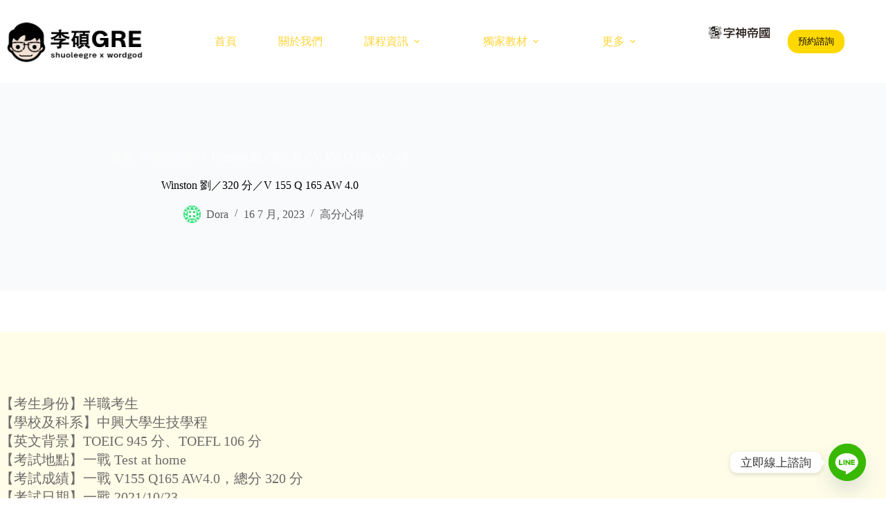

--- FILE ---
content_type: text/html; charset=UTF-8
request_url: https://www.gre-info.com.tw/winston_320/
body_size: 20696
content:
<!doctype html>
<html lang="zh-TW" prefix="og: https://ogp.me/ns#">
<head><style>img.lazy{min-height:1px}</style><link href="https://www.gre-info.com.tw/wp-content/plugins/w3-total-cache/pub/js/lazyload.min.js" as="script">
	
	<meta charset="UTF-8">
	<meta name="viewport" content="width=device-width, initial-scale=1, maximum-scale=5, viewport-fit=cover">
	<link rel="profile" href="https://gmpg.org/xfn/11">

	
<!-- Search Engine Optimization by Rank Math - https://rankmath.com/ -->
<title>Winston 劉／320 分／V 155 Q 165 AW 4.0 - 李碩 × 字神帝國</title>
<meta name="description" content="【考生身份】半職考生 【學校及科系】中興大學生技學程 【英文背景】TOEIC 945 分、TOEFL 106 分 【考試地點】一戰 Test at home 【考試成績】一戰 V155 Q165 AW4.0，總分 320 分 【考試日期】一戰 2021/10/23"/>
<meta name="robots" content="index, follow, max-snippet:-1, max-video-preview:-1, max-image-preview:large"/>
<link rel="canonical" href="https://www.gre-info.com.tw/winston_320/" />
<meta property="og:locale" content="zh_TW" />
<meta property="og:type" content="article" />
<meta property="og:title" content="Winston 劉／320 分／V 155 Q 165 AW 4.0 - 李碩 × 字神帝國" />
<meta property="og:description" content="【考生身份】半職考生 【學校及科系】中興大學生技學程 【英文背景】TOEIC 945 分、TOEFL 106 分 【考試地點】一戰 Test at home 【考試成績】一戰 V155 Q165 AW4.0，總分 320 分 【考試日期】一戰 2021/10/23" />
<meta property="og:url" content="https://www.gre-info.com.tw/winston_320/" />
<meta property="og:site_name" content="李碩 × 字神帝國" />
<meta property="article:section" content="高分心得" />
<meta property="og:updated_time" content="2023-10-16T14:53:51+08:00" />
<meta property="og:image" content="https://www.gre-info.com.tw/wp-content/uploads/2023/07/Winston-劉GRE-320-成績單.png" />
<meta property="og:image:secure_url" content="https://www.gre-info.com.tw/wp-content/uploads/2023/07/Winston-劉GRE-320-成績單.png" />
<meta property="og:image:width" content="830" />
<meta property="og:image:height" content="235" />
<meta property="og:image:alt" content="Winston 劉／320 分／V 155 Q 165 AW 4.0" />
<meta property="og:image:type" content="image/png" />
<meta property="article:published_time" content="2023-07-16T17:01:34+08:00" />
<meta property="article:modified_time" content="2023-10-16T14:53:51+08:00" />
<meta name="twitter:card" content="summary_large_image" />
<meta name="twitter:title" content="Winston 劉／320 分／V 155 Q 165 AW 4.0 - 李碩 × 字神帝國" />
<meta name="twitter:description" content="【考生身份】半職考生 【學校及科系】中興大學生技學程 【英文背景】TOEIC 945 分、TOEFL 106 分 【考試地點】一戰 Test at home 【考試成績】一戰 V155 Q165 AW4.0，總分 320 分 【考試日期】一戰 2021/10/23" />
<meta name="twitter:image" content="https://www.gre-info.com.tw/wp-content/uploads/2023/07/Winston-劉GRE-320-成績單.png" />
<meta name="twitter:label1" content="Written by" />
<meta name="twitter:data1" content="Dora" />
<meta name="twitter:label2" content="Time to read" />
<meta name="twitter:data2" content="Less than a minute" />
<script type="application/ld+json" class="rank-math-schema">{"@context":"https://schema.org","@graph":[{"@type":"Organization","@id":"https://www.gre-info.com.tw/#organization","name":"\u7bc4\u4f8b\u7db2\u7ad9","logo":{"@type":"ImageObject","@id":"https://www.gre-info.com.tw/#logo","url":"https://www.gre-info.com.tw/wp-content/uploads/2023/06/GRE-\u7db2\u7ad9-Logo-01-150x150.png","contentUrl":"https://www.gre-info.com.tw/wp-content/uploads/2023/06/GRE-\u7db2\u7ad9-Logo-01-150x150.png","caption":"\u7bc4\u4f8b\u7db2\u7ad9","inLanguage":"zh-TW"}},{"@type":"WebSite","@id":"https://www.gre-info.com.tw/#website","url":"https://www.gre-info.com.tw","name":"\u7bc4\u4f8b\u7db2\u7ad9","publisher":{"@id":"https://www.gre-info.com.tw/#organization"},"inLanguage":"zh-TW"},{"@type":"ImageObject","@id":"https://www.gre-info.com.tw/wp-content/uploads/2023/07/Winston-\u5289GRE-320-\u6210\u7e3e\u55ae.png","url":"https://www.gre-info.com.tw/wp-content/uploads/2023/07/Winston-\u5289GRE-320-\u6210\u7e3e\u55ae.png","width":"200","height":"200","inLanguage":"zh-TW"},{"@type":"BreadcrumbList","@id":"https://www.gre-info.com.tw/winston_320/#breadcrumb","itemListElement":[{"@type":"ListItem","position":"1","item":{"@id":"https://www.gre-info.com.tw","name":"Home"}},{"@type":"ListItem","position":"2","item":{"@id":"https://www.gre-info.com.tw/category/high_score_experience/","name":"\u9ad8\u5206\u5fc3\u5f97"}},{"@type":"ListItem","position":"3","item":{"@id":"https://www.gre-info.com.tw/winston_320/","name":"Winston \u5289\uff0f320 \u5206\uff0fV 155 Q 165 AW 4.0"}}]},{"@type":"WebPage","@id":"https://www.gre-info.com.tw/winston_320/#webpage","url":"https://www.gre-info.com.tw/winston_320/","name":"Winston \u5289\uff0f320 \u5206\uff0fV 155 Q 165 AW 4.0 - \u674e\u78a9 \u00d7 \u5b57\u795e\u5e1d\u570b","datePublished":"2023-07-16T17:01:34+08:00","dateModified":"2023-10-16T14:53:51+08:00","isPartOf":{"@id":"https://www.gre-info.com.tw/#website"},"primaryImageOfPage":{"@id":"https://www.gre-info.com.tw/wp-content/uploads/2023/07/Winston-\u5289GRE-320-\u6210\u7e3e\u55ae.png"},"inLanguage":"zh-TW","breadcrumb":{"@id":"https://www.gre-info.com.tw/winston_320/#breadcrumb"}},{"@type":"Person","@id":"https://www.gre-info.com.tw/author/dorachiang/","name":"Dora","url":"https://www.gre-info.com.tw/author/dorachiang/","image":{"@type":"ImageObject","@id":"https://secure.gravatar.com/avatar/0b8f639f2a9f0e3a6b595c9b8ae3d0615e49c0e4ee8d91c2f982260b493fd836?s=96&amp;d=identicon&amp;r=g","url":"https://secure.gravatar.com/avatar/0b8f639f2a9f0e3a6b595c9b8ae3d0615e49c0e4ee8d91c2f982260b493fd836?s=96&amp;d=identicon&amp;r=g","caption":"Dora","inLanguage":"zh-TW"},"worksFor":{"@id":"https://www.gre-info.com.tw/#organization"}},{"@type":"BlogPosting","headline":"Winston \u5289\uff0f320 \u5206\uff0fV 155 Q 165 AW 4.0 - \u674e\u78a9 \u00d7 \u5b57\u795e\u5e1d\u570b","datePublished":"2023-07-16T17:01:34+08:00","dateModified":"2023-10-16T14:53:51+08:00","articleSection":"\u9ad8\u5206\u5fc3\u5f97","author":{"@id":"https://www.gre-info.com.tw/author/dorachiang/","name":"Dora"},"publisher":{"@id":"https://www.gre-info.com.tw/#organization"},"description":"\u3010\u8003\u751f\u8eab\u4efd\u3011\u534a\u8077\u8003\u751f \u3010\u5b78\u6821\u53ca\u79d1\u7cfb\u3011\u4e2d\u8208\u5927\u5b78\u751f\u6280\u5b78\u7a0b \u3010\u82f1\u6587\u80cc\u666f\u3011TOEIC 945 \u5206\u3001TOEFL 106 \u5206 \u3010\u8003\u8a66\u5730\u9ede\u3011\u4e00\u6230 Test at home \u3010\u8003\u8a66\u6210\u7e3e\u3011\u4e00\u6230 V155 Q165 AW4.0\uff0c\u7e3d\u5206 320 \u5206 \u3010\u8003\u8a66\u65e5\u671f\u3011\u4e00\u6230 2021/10/23","name":"Winston \u5289\uff0f320 \u5206\uff0fV 155 Q 165 AW 4.0 - \u674e\u78a9 \u00d7 \u5b57\u795e\u5e1d\u570b","@id":"https://www.gre-info.com.tw/winston_320/#richSnippet","isPartOf":{"@id":"https://www.gre-info.com.tw/winston_320/#webpage"},"image":{"@id":"https://www.gre-info.com.tw/wp-content/uploads/2023/07/Winston-\u5289GRE-320-\u6210\u7e3e\u55ae.png"},"inLanguage":"zh-TW","mainEntityOfPage":{"@id":"https://www.gre-info.com.tw/winston_320/#webpage"}}]}</script>
<!-- /Rank Math WordPress SEO plugin -->

<link rel='dns-prefetch' href='//www.googletagmanager.com' />
<link rel="alternate" type="application/rss+xml" title="訂閱《李碩 × 字神帝國》&raquo; 資訊提供" href="https://www.gre-info.com.tw/feed/" />
<link rel="alternate" type="application/rss+xml" title="訂閱《李碩 × 字神帝國》&raquo; 留言的資訊提供" href="https://www.gre-info.com.tw/comments/feed/" />
<link rel="alternate" type="application/rss+xml" title="訂閱《李碩 × 字神帝國 》&raquo;〈Winston 劉／320 分／V 155 Q 165 AW 4.0〉留言的資訊提供" href="https://www.gre-info.com.tw/winston_320/feed/" />
<link rel="alternate" title="oEmbed (JSON)" type="application/json+oembed" href="https://www.gre-info.com.tw/wp-json/oembed/1.0/embed?url=https%3A%2F%2Fwww.gre-info.com.tw%2Fwinston_320%2F" />
<link rel="alternate" title="oEmbed (XML)" type="text/xml+oembed" href="https://www.gre-info.com.tw/wp-json/oembed/1.0/embed?url=https%3A%2F%2Fwww.gre-info.com.tw%2Fwinston_320%2F&#038;format=xml" />
<style id='wp-img-auto-sizes-contain-inline-css'>
img:is([sizes=auto i],[sizes^="auto," i]){contain-intrinsic-size:3000px 1500px}
/*# sourceURL=wp-img-auto-sizes-contain-inline-css */
</style>
<link rel='stylesheet' id='blocksy-dynamic-global-css' href='https://www.gre-info.com.tw/wp-content/uploads/blocksy/css/global.css?ver=99403' media='all' />
<link rel='stylesheet' id='wp-block-library-css' href='https://www.gre-info.com.tw/wp-includes/css/dist/block-library/style.min.css?ver=6.9' media='all' />
<style id='global-styles-inline-css'>
:root{--wp--preset--aspect-ratio--square: 1;--wp--preset--aspect-ratio--4-3: 4/3;--wp--preset--aspect-ratio--3-4: 3/4;--wp--preset--aspect-ratio--3-2: 3/2;--wp--preset--aspect-ratio--2-3: 2/3;--wp--preset--aspect-ratio--16-9: 16/9;--wp--preset--aspect-ratio--9-16: 9/16;--wp--preset--color--black: #000000;--wp--preset--color--cyan-bluish-gray: #abb8c3;--wp--preset--color--white: #ffffff;--wp--preset--color--pale-pink: #f78da7;--wp--preset--color--vivid-red: #cf2e2e;--wp--preset--color--luminous-vivid-orange: #ff6900;--wp--preset--color--luminous-vivid-amber: #fcb900;--wp--preset--color--light-green-cyan: #7bdcb5;--wp--preset--color--vivid-green-cyan: #00d084;--wp--preset--color--pale-cyan-blue: #8ed1fc;--wp--preset--color--vivid-cyan-blue: #0693e3;--wp--preset--color--vivid-purple: #9b51e0;--wp--preset--color--palette-color-1: var(--theme-palette-color-1, #FED335);--wp--preset--color--palette-color-2: var(--theme-palette-color-2, #FED335);--wp--preset--color--palette-color-3: var(--theme-palette-color-3, #5a5a5a);--wp--preset--color--palette-color-4: var(--theme-palette-color-4, #000000);--wp--preset--color--palette-color-5: var(--theme-palette-color-5, #edeff2);--wp--preset--color--palette-color-6: var(--theme-palette-color-6, #f9fafb);--wp--preset--color--palette-color-7: var(--theme-palette-color-7, #FDFDFD);--wp--preset--color--palette-color-8: var(--theme-palette-color-8, #ffffff);--wp--preset--gradient--vivid-cyan-blue-to-vivid-purple: linear-gradient(135deg,rgb(6,147,227) 0%,rgb(155,81,224) 100%);--wp--preset--gradient--light-green-cyan-to-vivid-green-cyan: linear-gradient(135deg,rgb(122,220,180) 0%,rgb(0,208,130) 100%);--wp--preset--gradient--luminous-vivid-amber-to-luminous-vivid-orange: linear-gradient(135deg,rgb(252,185,0) 0%,rgb(255,105,0) 100%);--wp--preset--gradient--luminous-vivid-orange-to-vivid-red: linear-gradient(135deg,rgb(255,105,0) 0%,rgb(207,46,46) 100%);--wp--preset--gradient--very-light-gray-to-cyan-bluish-gray: linear-gradient(135deg,rgb(238,238,238) 0%,rgb(169,184,195) 100%);--wp--preset--gradient--cool-to-warm-spectrum: linear-gradient(135deg,rgb(74,234,220) 0%,rgb(151,120,209) 20%,rgb(207,42,186) 40%,rgb(238,44,130) 60%,rgb(251,105,98) 80%,rgb(254,248,76) 100%);--wp--preset--gradient--blush-light-purple: linear-gradient(135deg,rgb(255,206,236) 0%,rgb(152,150,240) 100%);--wp--preset--gradient--blush-bordeaux: linear-gradient(135deg,rgb(254,205,165) 0%,rgb(254,45,45) 50%,rgb(107,0,62) 100%);--wp--preset--gradient--luminous-dusk: linear-gradient(135deg,rgb(255,203,112) 0%,rgb(199,81,192) 50%,rgb(65,88,208) 100%);--wp--preset--gradient--pale-ocean: linear-gradient(135deg,rgb(255,245,203) 0%,rgb(182,227,212) 50%,rgb(51,167,181) 100%);--wp--preset--gradient--electric-grass: linear-gradient(135deg,rgb(202,248,128) 0%,rgb(113,206,126) 100%);--wp--preset--gradient--midnight: linear-gradient(135deg,rgb(2,3,129) 0%,rgb(40,116,252) 100%);--wp--preset--gradient--juicy-peach: linear-gradient(to right, #ffecd2 0%, #fcb69f 100%);--wp--preset--gradient--young-passion: linear-gradient(to right, #ff8177 0%, #ff867a 0%, #ff8c7f 21%, #f99185 52%, #cf556c 78%, #b12a5b 100%);--wp--preset--gradient--true-sunset: linear-gradient(to right, #fa709a 0%, #fee140 100%);--wp--preset--gradient--morpheus-den: linear-gradient(to top, #30cfd0 0%, #330867 100%);--wp--preset--gradient--plum-plate: linear-gradient(135deg, #667eea 0%, #764ba2 100%);--wp--preset--gradient--aqua-splash: linear-gradient(15deg, #13547a 0%, #80d0c7 100%);--wp--preset--gradient--love-kiss: linear-gradient(to top, #ff0844 0%, #ffb199 100%);--wp--preset--gradient--new-retrowave: linear-gradient(to top, #3b41c5 0%, #a981bb 49%, #ffc8a9 100%);--wp--preset--gradient--plum-bath: linear-gradient(to top, #cc208e 0%, #6713d2 100%);--wp--preset--gradient--high-flight: linear-gradient(to right, #0acffe 0%, #495aff 100%);--wp--preset--gradient--teen-party: linear-gradient(-225deg, #FF057C 0%, #8D0B93 50%, #321575 100%);--wp--preset--gradient--fabled-sunset: linear-gradient(-225deg, #231557 0%, #44107A 29%, #FF1361 67%, #FFF800 100%);--wp--preset--gradient--arielle-smile: radial-gradient(circle 248px at center, #16d9e3 0%, #30c7ec 47%, #46aef7 100%);--wp--preset--gradient--itmeo-branding: linear-gradient(180deg, #2af598 0%, #009efd 100%);--wp--preset--gradient--deep-blue: linear-gradient(to right, #6a11cb 0%, #2575fc 100%);--wp--preset--gradient--strong-bliss: linear-gradient(to right, #f78ca0 0%, #f9748f 19%, #fd868c 60%, #fe9a8b 100%);--wp--preset--gradient--sweet-period: linear-gradient(to top, #3f51b1 0%, #5a55ae 13%, #7b5fac 25%, #8f6aae 38%, #a86aa4 50%, #cc6b8e 62%, #f18271 75%, #f3a469 87%, #f7c978 100%);--wp--preset--gradient--purple-division: linear-gradient(to top, #7028e4 0%, #e5b2ca 100%);--wp--preset--gradient--cold-evening: linear-gradient(to top, #0c3483 0%, #a2b6df 100%, #6b8cce 100%, #a2b6df 100%);--wp--preset--gradient--mountain-rock: linear-gradient(to right, #868f96 0%, #596164 100%);--wp--preset--gradient--desert-hump: linear-gradient(to top, #c79081 0%, #dfa579 100%);--wp--preset--gradient--ethernal-constance: linear-gradient(to top, #09203f 0%, #537895 100%);--wp--preset--gradient--happy-memories: linear-gradient(-60deg, #ff5858 0%, #f09819 100%);--wp--preset--gradient--grown-early: linear-gradient(to top, #0ba360 0%, #3cba92 100%);--wp--preset--gradient--morning-salad: linear-gradient(-225deg, #B7F8DB 0%, #50A7C2 100%);--wp--preset--gradient--night-call: linear-gradient(-225deg, #AC32E4 0%, #7918F2 48%, #4801FF 100%);--wp--preset--gradient--mind-crawl: linear-gradient(-225deg, #473B7B 0%, #3584A7 51%, #30D2BE 100%);--wp--preset--gradient--angel-care: linear-gradient(-225deg, #FFE29F 0%, #FFA99F 48%, #FF719A 100%);--wp--preset--gradient--juicy-cake: linear-gradient(to top, #e14fad 0%, #f9d423 100%);--wp--preset--gradient--rich-metal: linear-gradient(to right, #d7d2cc 0%, #304352 100%);--wp--preset--gradient--mole-hall: linear-gradient(-20deg, #616161 0%, #9bc5c3 100%);--wp--preset--gradient--cloudy-knoxville: linear-gradient(120deg, #fdfbfb 0%, #ebedee 100%);--wp--preset--gradient--soft-grass: linear-gradient(to top, #c1dfc4 0%, #deecdd 100%);--wp--preset--gradient--saint-petersburg: linear-gradient(135deg, #f5f7fa 0%, #c3cfe2 100%);--wp--preset--gradient--everlasting-sky: linear-gradient(135deg, #fdfcfb 0%, #e2d1c3 100%);--wp--preset--gradient--kind-steel: linear-gradient(-20deg, #e9defa 0%, #fbfcdb 100%);--wp--preset--gradient--over-sun: linear-gradient(60deg, #abecd6 0%, #fbed96 100%);--wp--preset--gradient--premium-white: linear-gradient(to top, #d5d4d0 0%, #d5d4d0 1%, #eeeeec 31%, #efeeec 75%, #e9e9e7 100%);--wp--preset--gradient--clean-mirror: linear-gradient(45deg, #93a5cf 0%, #e4efe9 100%);--wp--preset--gradient--wild-apple: linear-gradient(to top, #d299c2 0%, #fef9d7 100%);--wp--preset--gradient--snow-again: linear-gradient(to top, #e6e9f0 0%, #eef1f5 100%);--wp--preset--gradient--confident-cloud: linear-gradient(to top, #dad4ec 0%, #dad4ec 1%, #f3e7e9 100%);--wp--preset--gradient--glass-water: linear-gradient(to top, #dfe9f3 0%, white 100%);--wp--preset--gradient--perfect-white: linear-gradient(-225deg, #E3FDF5 0%, #FFE6FA 100%);--wp--preset--font-size--small: 13px;--wp--preset--font-size--medium: 20px;--wp--preset--font-size--large: clamp(22px, 1.375rem + ((1vw - 3.2px) * 0.625), 30px);--wp--preset--font-size--x-large: clamp(30px, 1.875rem + ((1vw - 3.2px) * 1.563), 50px);--wp--preset--font-size--xx-large: clamp(45px, 2.813rem + ((1vw - 3.2px) * 2.734), 80px);--wp--preset--spacing--20: 0.44rem;--wp--preset--spacing--30: 0.67rem;--wp--preset--spacing--40: 1rem;--wp--preset--spacing--50: 1.5rem;--wp--preset--spacing--60: 2.25rem;--wp--preset--spacing--70: 3.38rem;--wp--preset--spacing--80: 5.06rem;--wp--preset--shadow--natural: 6px 6px 9px rgba(0, 0, 0, 0.2);--wp--preset--shadow--deep: 12px 12px 50px rgba(0, 0, 0, 0.4);--wp--preset--shadow--sharp: 6px 6px 0px rgba(0, 0, 0, 0.2);--wp--preset--shadow--outlined: 6px 6px 0px -3px rgb(255, 255, 255), 6px 6px rgb(0, 0, 0);--wp--preset--shadow--crisp: 6px 6px 0px rgb(0, 0, 0);}:root { --wp--style--global--content-size: var(--theme-block-max-width);--wp--style--global--wide-size: var(--theme-block-wide-max-width); }:where(body) { margin: 0; }.wp-site-blocks > .alignleft { float: left; margin-right: 2em; }.wp-site-blocks > .alignright { float: right; margin-left: 2em; }.wp-site-blocks > .aligncenter { justify-content: center; margin-left: auto; margin-right: auto; }:where(.wp-site-blocks) > * { margin-block-start: var(--theme-content-spacing); margin-block-end: 0; }:where(.wp-site-blocks) > :first-child { margin-block-start: 0; }:where(.wp-site-blocks) > :last-child { margin-block-end: 0; }:root { --wp--style--block-gap: var(--theme-content-spacing); }:root :where(.is-layout-flow) > :first-child{margin-block-start: 0;}:root :where(.is-layout-flow) > :last-child{margin-block-end: 0;}:root :where(.is-layout-flow) > *{margin-block-start: var(--theme-content-spacing);margin-block-end: 0;}:root :where(.is-layout-constrained) > :first-child{margin-block-start: 0;}:root :where(.is-layout-constrained) > :last-child{margin-block-end: 0;}:root :where(.is-layout-constrained) > *{margin-block-start: var(--theme-content-spacing);margin-block-end: 0;}:root :where(.is-layout-flex){gap: var(--theme-content-spacing);}:root :where(.is-layout-grid){gap: var(--theme-content-spacing);}.is-layout-flow > .alignleft{float: left;margin-inline-start: 0;margin-inline-end: 2em;}.is-layout-flow > .alignright{float: right;margin-inline-start: 2em;margin-inline-end: 0;}.is-layout-flow > .aligncenter{margin-left: auto !important;margin-right: auto !important;}.is-layout-constrained > .alignleft{float: left;margin-inline-start: 0;margin-inline-end: 2em;}.is-layout-constrained > .alignright{float: right;margin-inline-start: 2em;margin-inline-end: 0;}.is-layout-constrained > .aligncenter{margin-left: auto !important;margin-right: auto !important;}.is-layout-constrained > :where(:not(.alignleft):not(.alignright):not(.alignfull)){max-width: var(--wp--style--global--content-size);margin-left: auto !important;margin-right: auto !important;}.is-layout-constrained > .alignwide{max-width: var(--wp--style--global--wide-size);}body .is-layout-flex{display: flex;}.is-layout-flex{flex-wrap: wrap;align-items: center;}.is-layout-flex > :is(*, div){margin: 0;}body .is-layout-grid{display: grid;}.is-layout-grid > :is(*, div){margin: 0;}body{padding-top: 0px;padding-right: 0px;padding-bottom: 0px;padding-left: 0px;}:root :where(.wp-element-button, .wp-block-button__link){font-style: inherit;font-weight: inherit;letter-spacing: inherit;text-transform: inherit;}.has-black-color{color: var(--wp--preset--color--black) !important;}.has-cyan-bluish-gray-color{color: var(--wp--preset--color--cyan-bluish-gray) !important;}.has-white-color{color: var(--wp--preset--color--white) !important;}.has-pale-pink-color{color: var(--wp--preset--color--pale-pink) !important;}.has-vivid-red-color{color: var(--wp--preset--color--vivid-red) !important;}.has-luminous-vivid-orange-color{color: var(--wp--preset--color--luminous-vivid-orange) !important;}.has-luminous-vivid-amber-color{color: var(--wp--preset--color--luminous-vivid-amber) !important;}.has-light-green-cyan-color{color: var(--wp--preset--color--light-green-cyan) !important;}.has-vivid-green-cyan-color{color: var(--wp--preset--color--vivid-green-cyan) !important;}.has-pale-cyan-blue-color{color: var(--wp--preset--color--pale-cyan-blue) !important;}.has-vivid-cyan-blue-color{color: var(--wp--preset--color--vivid-cyan-blue) !important;}.has-vivid-purple-color{color: var(--wp--preset--color--vivid-purple) !important;}.has-palette-color-1-color{color: var(--wp--preset--color--palette-color-1) !important;}.has-palette-color-2-color{color: var(--wp--preset--color--palette-color-2) !important;}.has-palette-color-3-color{color: var(--wp--preset--color--palette-color-3) !important;}.has-palette-color-4-color{color: var(--wp--preset--color--palette-color-4) !important;}.has-palette-color-5-color{color: var(--wp--preset--color--palette-color-5) !important;}.has-palette-color-6-color{color: var(--wp--preset--color--palette-color-6) !important;}.has-palette-color-7-color{color: var(--wp--preset--color--palette-color-7) !important;}.has-palette-color-8-color{color: var(--wp--preset--color--palette-color-8) !important;}.has-black-background-color{background-color: var(--wp--preset--color--black) !important;}.has-cyan-bluish-gray-background-color{background-color: var(--wp--preset--color--cyan-bluish-gray) !important;}.has-white-background-color{background-color: var(--wp--preset--color--white) !important;}.has-pale-pink-background-color{background-color: var(--wp--preset--color--pale-pink) !important;}.has-vivid-red-background-color{background-color: var(--wp--preset--color--vivid-red) !important;}.has-luminous-vivid-orange-background-color{background-color: var(--wp--preset--color--luminous-vivid-orange) !important;}.has-luminous-vivid-amber-background-color{background-color: var(--wp--preset--color--luminous-vivid-amber) !important;}.has-light-green-cyan-background-color{background-color: var(--wp--preset--color--light-green-cyan) !important;}.has-vivid-green-cyan-background-color{background-color: var(--wp--preset--color--vivid-green-cyan) !important;}.has-pale-cyan-blue-background-color{background-color: var(--wp--preset--color--pale-cyan-blue) !important;}.has-vivid-cyan-blue-background-color{background-color: var(--wp--preset--color--vivid-cyan-blue) !important;}.has-vivid-purple-background-color{background-color: var(--wp--preset--color--vivid-purple) !important;}.has-palette-color-1-background-color{background-color: var(--wp--preset--color--palette-color-1) !important;}.has-palette-color-2-background-color{background-color: var(--wp--preset--color--palette-color-2) !important;}.has-palette-color-3-background-color{background-color: var(--wp--preset--color--palette-color-3) !important;}.has-palette-color-4-background-color{background-color: var(--wp--preset--color--palette-color-4) !important;}.has-palette-color-5-background-color{background-color: var(--wp--preset--color--palette-color-5) !important;}.has-palette-color-6-background-color{background-color: var(--wp--preset--color--palette-color-6) !important;}.has-palette-color-7-background-color{background-color: var(--wp--preset--color--palette-color-7) !important;}.has-palette-color-8-background-color{background-color: var(--wp--preset--color--palette-color-8) !important;}.has-black-border-color{border-color: var(--wp--preset--color--black) !important;}.has-cyan-bluish-gray-border-color{border-color: var(--wp--preset--color--cyan-bluish-gray) !important;}.has-white-border-color{border-color: var(--wp--preset--color--white) !important;}.has-pale-pink-border-color{border-color: var(--wp--preset--color--pale-pink) !important;}.has-vivid-red-border-color{border-color: var(--wp--preset--color--vivid-red) !important;}.has-luminous-vivid-orange-border-color{border-color: var(--wp--preset--color--luminous-vivid-orange) !important;}.has-luminous-vivid-amber-border-color{border-color: var(--wp--preset--color--luminous-vivid-amber) !important;}.has-light-green-cyan-border-color{border-color: var(--wp--preset--color--light-green-cyan) !important;}.has-vivid-green-cyan-border-color{border-color: var(--wp--preset--color--vivid-green-cyan) !important;}.has-pale-cyan-blue-border-color{border-color: var(--wp--preset--color--pale-cyan-blue) !important;}.has-vivid-cyan-blue-border-color{border-color: var(--wp--preset--color--vivid-cyan-blue) !important;}.has-vivid-purple-border-color{border-color: var(--wp--preset--color--vivid-purple) !important;}.has-palette-color-1-border-color{border-color: var(--wp--preset--color--palette-color-1) !important;}.has-palette-color-2-border-color{border-color: var(--wp--preset--color--palette-color-2) !important;}.has-palette-color-3-border-color{border-color: var(--wp--preset--color--palette-color-3) !important;}.has-palette-color-4-border-color{border-color: var(--wp--preset--color--palette-color-4) !important;}.has-palette-color-5-border-color{border-color: var(--wp--preset--color--palette-color-5) !important;}.has-palette-color-6-border-color{border-color: var(--wp--preset--color--palette-color-6) !important;}.has-palette-color-7-border-color{border-color: var(--wp--preset--color--palette-color-7) !important;}.has-palette-color-8-border-color{border-color: var(--wp--preset--color--palette-color-8) !important;}.has-vivid-cyan-blue-to-vivid-purple-gradient-background{background: var(--wp--preset--gradient--vivid-cyan-blue-to-vivid-purple) !important;}.has-light-green-cyan-to-vivid-green-cyan-gradient-background{background: var(--wp--preset--gradient--light-green-cyan-to-vivid-green-cyan) !important;}.has-luminous-vivid-amber-to-luminous-vivid-orange-gradient-background{background: var(--wp--preset--gradient--luminous-vivid-amber-to-luminous-vivid-orange) !important;}.has-luminous-vivid-orange-to-vivid-red-gradient-background{background: var(--wp--preset--gradient--luminous-vivid-orange-to-vivid-red) !important;}.has-very-light-gray-to-cyan-bluish-gray-gradient-background{background: var(--wp--preset--gradient--very-light-gray-to-cyan-bluish-gray) !important;}.has-cool-to-warm-spectrum-gradient-background{background: var(--wp--preset--gradient--cool-to-warm-spectrum) !important;}.has-blush-light-purple-gradient-background{background: var(--wp--preset--gradient--blush-light-purple) !important;}.has-blush-bordeaux-gradient-background{background: var(--wp--preset--gradient--blush-bordeaux) !important;}.has-luminous-dusk-gradient-background{background: var(--wp--preset--gradient--luminous-dusk) !important;}.has-pale-ocean-gradient-background{background: var(--wp--preset--gradient--pale-ocean) !important;}.has-electric-grass-gradient-background{background: var(--wp--preset--gradient--electric-grass) !important;}.has-midnight-gradient-background{background: var(--wp--preset--gradient--midnight) !important;}.has-juicy-peach-gradient-background{background: var(--wp--preset--gradient--juicy-peach) !important;}.has-young-passion-gradient-background{background: var(--wp--preset--gradient--young-passion) !important;}.has-true-sunset-gradient-background{background: var(--wp--preset--gradient--true-sunset) !important;}.has-morpheus-den-gradient-background{background: var(--wp--preset--gradient--morpheus-den) !important;}.has-plum-plate-gradient-background{background: var(--wp--preset--gradient--plum-plate) !important;}.has-aqua-splash-gradient-background{background: var(--wp--preset--gradient--aqua-splash) !important;}.has-love-kiss-gradient-background{background: var(--wp--preset--gradient--love-kiss) !important;}.has-new-retrowave-gradient-background{background: var(--wp--preset--gradient--new-retrowave) !important;}.has-plum-bath-gradient-background{background: var(--wp--preset--gradient--plum-bath) !important;}.has-high-flight-gradient-background{background: var(--wp--preset--gradient--high-flight) !important;}.has-teen-party-gradient-background{background: var(--wp--preset--gradient--teen-party) !important;}.has-fabled-sunset-gradient-background{background: var(--wp--preset--gradient--fabled-sunset) !important;}.has-arielle-smile-gradient-background{background: var(--wp--preset--gradient--arielle-smile) !important;}.has-itmeo-branding-gradient-background{background: var(--wp--preset--gradient--itmeo-branding) !important;}.has-deep-blue-gradient-background{background: var(--wp--preset--gradient--deep-blue) !important;}.has-strong-bliss-gradient-background{background: var(--wp--preset--gradient--strong-bliss) !important;}.has-sweet-period-gradient-background{background: var(--wp--preset--gradient--sweet-period) !important;}.has-purple-division-gradient-background{background: var(--wp--preset--gradient--purple-division) !important;}.has-cold-evening-gradient-background{background: var(--wp--preset--gradient--cold-evening) !important;}.has-mountain-rock-gradient-background{background: var(--wp--preset--gradient--mountain-rock) !important;}.has-desert-hump-gradient-background{background: var(--wp--preset--gradient--desert-hump) !important;}.has-ethernal-constance-gradient-background{background: var(--wp--preset--gradient--ethernal-constance) !important;}.has-happy-memories-gradient-background{background: var(--wp--preset--gradient--happy-memories) !important;}.has-grown-early-gradient-background{background: var(--wp--preset--gradient--grown-early) !important;}.has-morning-salad-gradient-background{background: var(--wp--preset--gradient--morning-salad) !important;}.has-night-call-gradient-background{background: var(--wp--preset--gradient--night-call) !important;}.has-mind-crawl-gradient-background{background: var(--wp--preset--gradient--mind-crawl) !important;}.has-angel-care-gradient-background{background: var(--wp--preset--gradient--angel-care) !important;}.has-juicy-cake-gradient-background{background: var(--wp--preset--gradient--juicy-cake) !important;}.has-rich-metal-gradient-background{background: var(--wp--preset--gradient--rich-metal) !important;}.has-mole-hall-gradient-background{background: var(--wp--preset--gradient--mole-hall) !important;}.has-cloudy-knoxville-gradient-background{background: var(--wp--preset--gradient--cloudy-knoxville) !important;}.has-soft-grass-gradient-background{background: var(--wp--preset--gradient--soft-grass) !important;}.has-saint-petersburg-gradient-background{background: var(--wp--preset--gradient--saint-petersburg) !important;}.has-everlasting-sky-gradient-background{background: var(--wp--preset--gradient--everlasting-sky) !important;}.has-kind-steel-gradient-background{background: var(--wp--preset--gradient--kind-steel) !important;}.has-over-sun-gradient-background{background: var(--wp--preset--gradient--over-sun) !important;}.has-premium-white-gradient-background{background: var(--wp--preset--gradient--premium-white) !important;}.has-clean-mirror-gradient-background{background: var(--wp--preset--gradient--clean-mirror) !important;}.has-wild-apple-gradient-background{background: var(--wp--preset--gradient--wild-apple) !important;}.has-snow-again-gradient-background{background: var(--wp--preset--gradient--snow-again) !important;}.has-confident-cloud-gradient-background{background: var(--wp--preset--gradient--confident-cloud) !important;}.has-glass-water-gradient-background{background: var(--wp--preset--gradient--glass-water) !important;}.has-perfect-white-gradient-background{background: var(--wp--preset--gradient--perfect-white) !important;}.has-small-font-size{font-size: var(--wp--preset--font-size--small) !important;}.has-medium-font-size{font-size: var(--wp--preset--font-size--medium) !important;}.has-large-font-size{font-size: var(--wp--preset--font-size--large) !important;}.has-x-large-font-size{font-size: var(--wp--preset--font-size--x-large) !important;}.has-xx-large-font-size{font-size: var(--wp--preset--font-size--xx-large) !important;}
:root :where(.wp-block-pullquote){font-size: clamp(0.984em, 0.984rem + ((1vw - 0.2em) * 0.645), 1.5em);line-height: 1.6;}
/*# sourceURL=global-styles-inline-css */
</style>
<link rel='stylesheet' id='contact-form-7-css' href='https://www.gre-info.com.tw/wp-content/plugins/contact-form-7/includes/css/styles.css?ver=6.1.4' media='all' />
<style id='contact-form-7-inline-css'>
.wpcf7 .wpcf7-recaptcha iframe {margin-bottom: 0;}.wpcf7 .wpcf7-recaptcha[data-align="center"] > div {margin: 0 auto;}.wpcf7 .wpcf7-recaptcha[data-align="right"] > div {margin: 0 0 0 auto;}
/*# sourceURL=contact-form-7-inline-css */
</style>
<link rel='stylesheet' id='parent-style-css' href='https://www.gre-info.com.tw/wp-content/themes/blocksy/style.css?ver=6.9' media='all' />
<link rel='stylesheet' id='ct-main-styles-css' href='https://www.gre-info.com.tw/wp-content/themes/blocksy/static/bundle/main.min.css?ver=2.1.25' media='all' />
<link rel='stylesheet' id='ct-page-title-styles-css' href='https://www.gre-info.com.tw/wp-content/themes/blocksy/static/bundle/page-title.min.css?ver=2.1.25' media='all' />
<link rel='stylesheet' id='ct-elementor-styles-css' href='https://www.gre-info.com.tw/wp-content/themes/blocksy/static/bundle/elementor-frontend.min.css?ver=2.1.25' media='all' />
<link rel='stylesheet' id='ct-cf-7-styles-css' href='https://www.gre-info.com.tw/wp-content/themes/blocksy/static/bundle/cf-7.min.css?ver=2.1.25' media='all' />
<link rel='stylesheet' id='chaty-front-css-css' href='https://www.gre-info.com.tw/wp-content/plugins/chaty/css/chaty-front.min.css?ver=3.5.11689147451' media='all' />
<script src="https://www.gre-info.com.tw/wp-includes/js/jquery/jquery.min.js?ver=3.7.1" id="jquery-core-js" type="d1bc0b245a58629c6887c9e8-text/javascript"></script>
<script src="https://www.gre-info.com.tw/wp-includes/js/jquery/jquery-migrate.min.js?ver=3.4.1" id="jquery-migrate-js" type="d1bc0b245a58629c6887c9e8-text/javascript"></script>

<!-- Google tag (gtag.js) snippet added by Site Kit -->
<!-- Google Analytics snippet added by Site Kit -->
<script src="https://www.googletagmanager.com/gtag/js?id=G-10RK97FL1Y" id="google_gtagjs-js" async type="d1bc0b245a58629c6887c9e8-text/javascript"></script>
<script id="google_gtagjs-js-after" type="d1bc0b245a58629c6887c9e8-text/javascript">
window.dataLayer = window.dataLayer || [];function gtag(){dataLayer.push(arguments);}
gtag("set","linker",{"domains":["www.gre-info.com.tw"]});
gtag("js", new Date());
gtag("set", "developer_id.dZTNiMT", true);
gtag("config", "G-10RK97FL1Y");
//# sourceURL=google_gtagjs-js-after
</script>
<link rel="https://api.w.org/" href="https://www.gre-info.com.tw/wp-json/" /><link rel="alternate" title="JSON" type="application/json" href="https://www.gre-info.com.tw/wp-json/wp/v2/posts/4539" /><link rel="EditURI" type="application/rsd+xml" title="RSD" href="https://www.gre-info.com.tw/xmlrpc.php?rsd" />
<meta name="generator" content="WordPress 6.9" />
<link rel='shortlink' href='https://www.gre-info.com.tw/?p=4539' />
<style type='text/css'> .ae_data .elementor-editor-element-setting {
            display:none !important;
            }
            </style><meta name="generator" content="Site Kit by Google 1.170.0" /><noscript><link rel='stylesheet' href='https://www.gre-info.com.tw/wp-content/themes/blocksy/static/bundle/no-scripts.min.css' type='text/css'></noscript>
<meta name="generator" content="Elementor 3.34.1; features: additional_custom_breakpoints; settings: css_print_method-external, google_font-enabled, font_display-auto">
<style>.recentcomments a{display:inline !important;padding:0 !important;margin:0 !important;}</style>			<style>
				.e-con.e-parent:nth-of-type(n+4):not(.e-lazyloaded):not(.e-no-lazyload),
				.e-con.e-parent:nth-of-type(n+4):not(.e-lazyloaded):not(.e-no-lazyload) * {
					background-image: none !important;
				}
				@media screen and (max-height: 1024px) {
					.e-con.e-parent:nth-of-type(n+3):not(.e-lazyloaded):not(.e-no-lazyload),
					.e-con.e-parent:nth-of-type(n+3):not(.e-lazyloaded):not(.e-no-lazyload) * {
						background-image: none !important;
					}
				}
				@media screen and (max-height: 640px) {
					.e-con.e-parent:nth-of-type(n+2):not(.e-lazyloaded):not(.e-no-lazyload),
					.e-con.e-parent:nth-of-type(n+2):not(.e-lazyloaded):not(.e-no-lazyload) * {
						background-image: none !important;
					}
				}
			</style>
			<link rel="icon" href="https://www.gre-info.com.tw/wp-content/uploads/2023/06/cropped-GRE-網站-Logo-01-32x32.png" sizes="32x32" />
<link rel="icon" href="https://www.gre-info.com.tw/wp-content/uploads/2023/06/cropped-GRE-網站-Logo-01-192x192.png" sizes="192x192" />
<link rel="apple-touch-icon" href="https://www.gre-info.com.tw/wp-content/uploads/2023/06/cropped-GRE-網站-Logo-01-180x180.png" />
<meta name="msapplication-TileImage" content="https://www.gre-info.com.tw/wp-content/uploads/2023/06/cropped-GRE-網站-Logo-01-270x270.png" />
	</head>


<body class="wp-singular post-template-default single single-post postid-4539 single-format-standard wp-custom-logo wp-embed-responsive wp-theme-blocksy wp-child-theme-blocksy-child elementor-default elementor-kit-1449 ct-elementor-default-template" data-link="type-2" data-prefix="single_blog_post" data-header="type-1" data-footer="type-1" itemscope="itemscope" itemtype="https://schema.org/Blog">

<a class="skip-link screen-reader-text" href="#main">跳至主要內容</a><div class="ct-drawer-canvas" data-location="start"><div id="offcanvas" class="ct-panel ct-header" data-behaviour="modal" role="dialog" aria-label="滑入對話框" inert="">
		<div class="ct-panel-actions">
			
			<button class="ct-toggle-close" data-type="type-1" aria-label="關閉側選單">
				<svg class="ct-icon" width="12" height="12" viewBox="0 0 15 15"><path d="M1 15a1 1 0 01-.71-.29 1 1 0 010-1.41l5.8-5.8-5.8-5.8A1 1 0 011.7.29l5.8 5.8 5.8-5.8a1 1 0 011.41 1.41l-5.8 5.8 5.8 5.8a1 1 0 01-1.41 1.41l-5.8-5.8-5.8 5.8A1 1 0 011 15z"/></svg>
			</button>
		</div>
		<div class="ct-panel-content" data-device="desktop"><div class="ct-panel-content-inner"></div></div><div class="ct-panel-content" data-device="mobile"><div class="ct-panel-content-inner">
<a href="https://www.gre-info.com.tw/" class="site-logo-container" data-id="offcanvas-logo" rel="home" itemprop="url">
			<img width="905" height="298" src="data:image/svg+xml,%3Csvg%20xmlns='http://www.w3.org/2000/svg'%20viewBox='0%200%20905%20298'%3E%3C/svg%3E" data-src="https://www.gre-info.com.tw/wp-content/uploads/2023/06/GRE-網站-Logo-01.png" class="default-logo lazy" alt="李碩 × 字神帝國" decoding="async" data-srcset="https://www.gre-info.com.tw/wp-content/uploads/2023/06/GRE-網站-Logo-01.png 905w, https://www.gre-info.com.tw/wp-content/uploads/2023/06/GRE-網站-Logo-01-300x99.png 300w, https://www.gre-info.com.tw/wp-content/uploads/2023/06/GRE-網站-Logo-01-768x253.png 768w" data-sizes="(max-width: 905px) 100vw, 905px" />	</a>


<nav
	class="mobile-menu menu-container has-submenu"
	data-id="mobile-menu" data-interaction="click" data-toggle-type="type-1" data-submenu-dots="yes"	aria-label="首頁">

	<ul id="menu-%e9%a6%96%e9%a0%81-1" class=""><li class="menu-item menu-item-type-post_type menu-item-object-page menu-item-home menu-item-5036"><a href="https://www.gre-info.com.tw/" class="ct-menu-link">首頁</a></li>
<li class="menu-item menu-item-type-post_type menu-item-object-page menu-item-5029"><a href="https://www.gre-info.com.tw/about/" class="ct-menu-link">關於我們</a></li>
<li class="menu-item menu-item-type-custom menu-item-object-custom menu-item-has-children menu-item-5032"><span class="ct-sub-menu-parent"><a href="#" class="ct-menu-link">課程資訊</a><button class="ct-toggle-dropdown-mobile" aria-label="展開下拉選單" aria-haspopup="true" aria-expanded="false"><svg class="ct-icon toggle-icon-1" width="15" height="15" viewBox="0 0 15 15" aria-hidden="true"><path d="M3.9,5.1l3.6,3.6l3.6-3.6l1.4,0.7l-5,5l-5-5L3.9,5.1z"/></svg></button></span>
<ul class="sub-menu">
	<li class="menu-item menu-item-type-post_type menu-item-object-page menu-item-5403"><a href="https://www.gre-info.com.tw/course_plan/" class="ct-menu-link">課程方案</a></li>
	<li class="menu-item menu-item-type-post_type menu-item-object-page menu-item-5028"><a href="https://www.gre-info.com.tw/trial/" class="ct-menu-link">各科試聽</a></li>
</ul>
</li>
<li class="menu-item menu-item-type-custom menu-item-object-custom menu-item-has-children menu-item-5033"><span class="ct-sub-menu-parent"><a href="#" class="ct-menu-link">獨家教材</a><button class="ct-toggle-dropdown-mobile" aria-label="展開下拉選單" aria-haspopup="true" aria-expanded="false"><svg class="ct-icon toggle-icon-1" width="15" height="15" viewBox="0 0 15 15" aria-hidden="true"><path d="M3.9,5.1l3.6,3.6l3.6-3.6l1.4,0.7l-5,5l-5-5L3.9,5.1z"/></svg></button></span>
<ul class="sub-menu">
	<li class="menu-item menu-item-type-post_type menu-item-object-page menu-item-5027"><a href="https://www.gre-info.com.tw/vocab/" class="ct-menu-link">精選必背字彙</a></li>
	<li class="menu-item menu-item-type-post_type menu-item-object-page menu-item-5874"><a href="https://www.gre-info.com.tw/seminar/" class="ct-menu-link">GRE 讀書會</a></li>
	<li class="menu-item menu-item-type-post_type menu-item-object-page menu-item-5046"><a href="https://www.gre-info.com.tw/newsletter/" class="ct-menu-link">電子報訂閱</a></li>
</ul>
</li>
<li class="menu-item menu-item-type-custom menu-item-object-custom menu-item-has-children menu-item-5034"><span class="ct-sub-menu-parent"><a href="#" class="ct-menu-link">考試情報</a><button class="ct-toggle-dropdown-mobile" aria-label="展開下拉選單" aria-haspopup="true" aria-expanded="false"><svg class="ct-icon toggle-icon-1" width="15" height="15" viewBox="0 0 15 15" aria-hidden="true"><path d="M3.9,5.1l3.6,3.6l3.6-3.6l1.4,0.7l-5,5l-5-5L3.9,5.1z"/></svg></button></span>
<ul class="sub-menu">
	<li class="menu-item menu-item-type-post_type menu-item-object-page menu-item-6764"><a href="https://www.gre-info.com.tw/test_intro/" class="ct-menu-link">GRE 考試介紹</a></li>
	<li class="menu-item menu-item-type-post_type menu-item-object-page menu-item-7607"><a href="https://www.gre-info.com.tw/gre_news/" class="ct-menu-link">GRE 最新消息</a></li>
</ul>
</li>
<li class="menu-item menu-item-type-post_type menu-item-object-page menu-item-7658"><a href="https://www.gre-info.com.tw/high_scores/" class="ct-menu-link">高分心得</a></li>
</ul></nav>


<div
	class="ct-header-text "
	data-id="text">
	<div class="entry-content is-layout-flow">
		<p><br /><a href="https://www.wordgod.com.tw/" target="_blank" rel="noopener"><img class="alignnone wp-image-4262 lazy" src="data:image/svg+xml,%3Csvg%20xmlns='http://www.w3.org/2000/svg'%20viewBox='0%200%20100%2028'%3E%3C/svg%3E" data-src="https://www.gre-info.com.tw/wp-content/uploads/2023/07/LOGO_黑白_0713更-03_壓-300x85.jpg" alt="" width="100" height="28" /></a></p>	</div>
</div>

<div
	class="ct-header-socials "
	data-id="socials">

	
		<div class="ct-social-box" data-color="custom" data-icon-size="custom" data-icons-type="rounded:outline" >
			
			
							
				<a href="https://www.facebook.com/groups/1278748215878300/" data-network="facebook" aria-label="Facebook" target="_blank" rel="noopener noreferrer">
					<span class="ct-icon-container">
					<svg
					width="20px"
					height="20px"
					viewBox="0 0 20 20"
					aria-hidden="true">
						<path d="M20,10.1c0-5.5-4.5-10-10-10S0,4.5,0,10.1c0,5,3.7,9.1,8.4,9.9v-7H5.9v-2.9h2.5V7.9C8.4,5.4,9.9,4,12.2,4c1.1,0,2.2,0.2,2.2,0.2v2.5h-1.3c-1.2,0-1.6,0.8-1.6,1.6v1.9h2.8L13.9,13h-2.3v7C16.3,19.2,20,15.1,20,10.1z"/>
					</svg>
				</span><span class="ct-label ct-hidden-lg" aria-hidden="true">Facebook</span>				</a>
											
				<a href="https://www.instagram.com/shuoleegre/" data-network="instagram" aria-label="Instagram" target="_blank" rel="noopener noreferrer">
					<span class="ct-icon-container">
					<svg
					width="20"
					height="20"
					viewBox="0 0 20 20"
					aria-hidden="true">
						<circle cx="10" cy="10" r="3.3"/>
						<path d="M14.2,0H5.8C2.6,0,0,2.6,0,5.8v8.3C0,17.4,2.6,20,5.8,20h8.3c3.2,0,5.8-2.6,5.8-5.8V5.8C20,2.6,17.4,0,14.2,0zM10,15c-2.8,0-5-2.2-5-5s2.2-5,5-5s5,2.2,5,5S12.8,15,10,15z M15.8,5C15.4,5,15,4.6,15,4.2s0.4-0.8,0.8-0.8s0.8,0.4,0.8,0.8S16.3,5,15.8,5z"/>
					</svg>
				</span><span class="ct-label ct-hidden-lg" aria-hidden="true">Instagram</span>				</a>
							
			
					</div>

	
</div>
</div></div></div></div>
<div id="main-container">
	<header id="header" class="ct-header" data-id="type-1" itemscope="" itemtype="https://schema.org/WPHeader"><div data-device="desktop"><div data-row="middle" data-column-set="3"><div class="ct-container-fluid"><div data-column="start" data-placements="1"><div data-items="primary">
<div	class="site-branding"
	data-id="logo"		itemscope="itemscope" itemtype="https://schema.org/Organization">

			<a href="https://www.gre-info.com.tw/" class="site-logo-container" rel="home" itemprop="url" ><img width="905" height="298" src="data:image/svg+xml,%3Csvg%20xmlns='http://www.w3.org/2000/svg'%20viewBox='0%200%20905%20298'%3E%3C/svg%3E" data-src="https://www.gre-info.com.tw/wp-content/uploads/2023/06/GRE-網站-Logo-01.png" class="default-logo lazy" alt="李碩 × 字神帝國" decoding="async" data-srcset="https://www.gre-info.com.tw/wp-content/uploads/2023/06/GRE-網站-Logo-01.png 905w, https://www.gre-info.com.tw/wp-content/uploads/2023/06/GRE-網站-Logo-01-300x99.png 300w, https://www.gre-info.com.tw/wp-content/uploads/2023/06/GRE-網站-Logo-01-768x253.png 768w" data-sizes="(max-width: 905px) 100vw, 905px" /></a>	
	</div>

</div></div><div data-column="middle"><div data-items="">
<nav
	id="header-menu-1"
	class="header-menu-1 menu-container"
	data-id="menu" data-interaction="hover"	data-menu="type-2:center"
	data-dropdown="type-1:simple"	data-stretch	data-responsive="no"	itemscope="" itemtype="https://schema.org/SiteNavigationElement"	aria-label="首頁">

	<ul id="menu-%e9%a6%96%e9%a0%81" class="menu"><li id="menu-item-5036" class="menu-item menu-item-type-post_type menu-item-object-page menu-item-home menu-item-5036"><a href="https://www.gre-info.com.tw/" class="ct-menu-link">首頁</a></li>
<li id="menu-item-5029" class="menu-item menu-item-type-post_type menu-item-object-page menu-item-5029"><a href="https://www.gre-info.com.tw/about/" class="ct-menu-link">關於我們</a></li>
<li id="menu-item-5032" class="menu-item menu-item-type-custom menu-item-object-custom menu-item-has-children menu-item-5032 animated-submenu-block"><a href="#" class="ct-menu-link">課程資訊<span class="ct-toggle-dropdown-desktop"><svg class="ct-icon" width="8" height="8" viewBox="0 0 15 15" aria-hidden="true"><path d="M2.1,3.2l5.4,5.4l5.4-5.4L15,4.3l-7.5,7.5L0,4.3L2.1,3.2z"/></svg></span></a><button class="ct-toggle-dropdown-desktop-ghost" aria-label="展開下拉選單" aria-haspopup="true" aria-expanded="false"></button>
<ul class="sub-menu">
	<li id="menu-item-5403" class="menu-item menu-item-type-post_type menu-item-object-page menu-item-5403"><a href="https://www.gre-info.com.tw/course_plan/" class="ct-menu-link">課程方案</a></li>
	<li id="menu-item-5028" class="menu-item menu-item-type-post_type menu-item-object-page menu-item-5028"><a href="https://www.gre-info.com.tw/trial/" class="ct-menu-link">各科試聽</a></li>
</ul>
</li>
<li id="menu-item-5033" class="menu-item menu-item-type-custom menu-item-object-custom menu-item-has-children menu-item-5033 animated-submenu-block"><a href="#" class="ct-menu-link">獨家教材<span class="ct-toggle-dropdown-desktop"><svg class="ct-icon" width="8" height="8" viewBox="0 0 15 15" aria-hidden="true"><path d="M2.1,3.2l5.4,5.4l5.4-5.4L15,4.3l-7.5,7.5L0,4.3L2.1,3.2z"/></svg></span></a><button class="ct-toggle-dropdown-desktop-ghost" aria-label="展開下拉選單" aria-haspopup="true" aria-expanded="false"></button>
<ul class="sub-menu">
	<li id="menu-item-5027" class="menu-item menu-item-type-post_type menu-item-object-page menu-item-5027"><a href="https://www.gre-info.com.tw/vocab/" class="ct-menu-link">精選必背字彙</a></li>
	<li id="menu-item-5874" class="menu-item menu-item-type-post_type menu-item-object-page menu-item-5874"><a href="https://www.gre-info.com.tw/seminar/" class="ct-menu-link">GRE 讀書會</a></li>
	<li id="menu-item-5046" class="menu-item menu-item-type-post_type menu-item-object-page menu-item-5046"><a href="https://www.gre-info.com.tw/newsletter/" class="ct-menu-link">電子報訂閱</a></li>
</ul>
</li>
<li id="menu-item-5034" class="menu-item menu-item-type-custom menu-item-object-custom menu-item-has-children menu-item-5034 animated-submenu-block"><a href="#" class="ct-menu-link">考試情報<span class="ct-toggle-dropdown-desktop"><svg class="ct-icon" width="8" height="8" viewBox="0 0 15 15" aria-hidden="true"><path d="M2.1,3.2l5.4,5.4l5.4-5.4L15,4.3l-7.5,7.5L0,4.3L2.1,3.2z"/></svg></span></a><button class="ct-toggle-dropdown-desktop-ghost" aria-label="展開下拉選單" aria-haspopup="true" aria-expanded="false"></button>
<ul class="sub-menu">
	<li id="menu-item-6764" class="menu-item menu-item-type-post_type menu-item-object-page menu-item-6764"><a href="https://www.gre-info.com.tw/test_intro/" class="ct-menu-link">GRE 考試介紹</a></li>
	<li id="menu-item-7607" class="menu-item menu-item-type-post_type menu-item-object-page menu-item-7607"><a href="https://www.gre-info.com.tw/gre_news/" class="ct-menu-link">GRE 最新消息</a></li>
</ul>
</li>
<li id="menu-item-7658" class="menu-item menu-item-type-post_type menu-item-object-page menu-item-7658"><a href="https://www.gre-info.com.tw/high_scores/" class="ct-menu-link">高分心得</a></li>
</ul></nav>

</div></div><div data-column="end" data-placements="1"><div data-items="primary">
<div
	class="ct-header-text "
	data-id="text">
	<div class="entry-content is-layout-flow">
		<p><br /><a href="https://www.wordgod.com.tw/" target="_blank" rel="noopener"><img class="alignnone wp-image-4262 lazy" src="data:image/svg+xml,%3Csvg%20xmlns='http://www.w3.org/2000/svg'%20viewBox='0%200%20100%2028'%3E%3C/svg%3E" data-src="https://www.gre-info.com.tw/wp-content/uploads/2023/07/LOGO_黑白_0713更-03_壓-300x85.jpg" alt="" width="100" height="28" /></a></p>	</div>
</div>

<div
	class="ct-header-cta"
	data-id="button">
	<a
		href="https://www.facebook.com/people/%E5%AD%97%E7%A5%9E%E5%B8%9D%E5%9C%8B%E8%8B%B1%E8%AA%9E%E5%AD%B8%E9%99%A2/100064651365670/"
		class="ct-button"
		data-size="small" aria-label="預約諮詢" target="_blank" rel="noopener noreferrer">
		預約諮詢	</a>
</div>
</div></div></div></div></div><div data-device="mobile"><div data-row="middle" data-column-set="3"><div class="ct-container-fluid"><div data-column="start" data-placements="1"><div data-items="primary">
<button
	class="ct-header-trigger ct-toggle "
	data-toggle-panel="#offcanvas"
	aria-controls="offcanvas"
	data-design="simple"
	data-label="right"
	aria-label="選單"
	data-id="trigger">

	<span class="ct-label ct-hidden-sm ct-hidden-md ct-hidden-lg" aria-hidden="true">選單</span>

	<svg class="ct-icon" width="18" height="14" viewBox="0 0 18 14" data-type="type-1" aria-hidden="true">
		<rect y="0.00" width="18" height="1.7" rx="1"/>
		<rect y="6.15" width="18" height="1.7" rx="1"/>
		<rect y="12.3" width="18" height="1.7" rx="1"/>
	</svg></button>
</div></div><div data-column="middle"><div data-items="">
<div	class="site-branding"
	data-id="logo"		>

			<a href="https://www.gre-info.com.tw/" class="site-logo-container" rel="home" itemprop="url" ><img width="905" height="298" src="data:image/svg+xml,%3Csvg%20xmlns='http://www.w3.org/2000/svg'%20viewBox='0%200%20905%20298'%3E%3C/svg%3E" data-src="https://www.gre-info.com.tw/wp-content/uploads/2023/06/GRE-網站-Logo-01.png" class="default-logo lazy" alt="李碩 × 字神帝國" decoding="async" data-srcset="https://www.gre-info.com.tw/wp-content/uploads/2023/06/GRE-網站-Logo-01.png 905w, https://www.gre-info.com.tw/wp-content/uploads/2023/06/GRE-網站-Logo-01-300x99.png 300w, https://www.gre-info.com.tw/wp-content/uploads/2023/06/GRE-網站-Logo-01-768x253.png 768w" data-sizes="(max-width: 905px) 100vw, 905px" /></a>	
	</div>

</div></div><div data-column="end" data-placements="1"><div data-items="primary">
<div
	class="ct-header-cta"
	data-id="button">
	<a
		href="https://www.facebook.com/people/%E5%AD%97%E7%A5%9E%E5%B8%9D%E5%9C%8B%E8%8B%B1%E8%AA%9E%E5%AD%B8%E9%99%A2/100064651365670/"
		class="ct-button"
		data-size="small" aria-label="預約諮詢" target="_blank" rel="noopener noreferrer">
		預約諮詢	</a>
</div>
</div></div></div></div></div></header>
	<main id="main" class="site-main hfeed" itemscope="itemscope" itemtype="https://schema.org/CreativeWork">

		
<div class="hero-section" data-type="type-2">
	
			<header class="entry-header ct-container-narrow">
			
			<nav class="ct-breadcrumbs" data-source="default"  itemscope="" itemtype="https://schema.org/BreadcrumbList"><span class="first-item" itemscope="" itemprop="itemListElement" itemtype="https://schema.org/ListItem"><meta itemprop="position" content="1"><a href="https://www.gre-info.com.tw/" itemprop="item"><span itemprop="name">首頁</span></a><meta itemprop="url" content="https://www.gre-info.com.tw/"/><svg class="ct-separator" fill="currentColor" width="8" height="8" viewBox="0 0 8 8" aria-hidden="true" focusable="false">
				<path d="M2,6.9L4.8,4L2,1.1L2.6,0l4,4l-4,4L2,6.9z"/>
			</svg></span><span class="item-0"itemscope="" itemprop="itemListElement" itemtype="https://schema.org/ListItem"><meta itemprop="position" content="2"><a href="https://www.gre-info.com.tw/category/high_score_experience/" itemprop="item"><span itemprop="name">高分心得</span></a><meta itemprop="url" content="https://www.gre-info.com.tw/category/high_score_experience/"/><svg class="ct-separator" fill="currentColor" width="8" height="8" viewBox="0 0 8 8" aria-hidden="true" focusable="false">
				<path d="M2,6.9L4.8,4L2,1.1L2.6,0l4,4l-4,4L2,6.9z"/>
			</svg></span><span class="last-item" aria-current="page" itemscope="" itemprop="itemListElement" itemtype="https://schema.org/ListItem"><meta itemprop="position" content="3"><span itemprop="name">Winston 劉／320 分／V 155 Q 165 AW 4.0</span><meta itemprop="url" content="https://www.gre-info.com.tw/winston_320/"/></span>			</nav>

		<h1 class="page-title" itemprop="headline">Winston 劉／320 分／V 155 Q 165 AW 4.0</h1><ul class="entry-meta" data-type="simple:slash" ><li class="meta-author" itemprop="author" itemscope="" itemtype="https://schema.org/Person"><a href="https://www.gre-info.com.tw/author/dorachiang/" tabindex="-1" class="ct-media-container-static"><img class="lazy" src="data:image/svg+xml,%3Csvg%20xmlns='http://www.w3.org/2000/svg'%20viewBox='0%200%2025%2025'%3E%3C/svg%3E" data-src="https://secure.gravatar.com/avatar/0b8f639f2a9f0e3a6b595c9b8ae3d0615e49c0e4ee8d91c2f982260b493fd836?s=50&amp;d=identicon&amp;r=g" width="25" height="25" style="height:25px" alt="Dora"></a><a class="ct-meta-element-author" href="https://www.gre-info.com.tw/author/dorachiang/" title="作者 Dora" rel="author" itemprop="url"><span itemprop="name">Dora</span></a></li><li class="meta-date" itemprop="datePublished"><time class="ct-meta-element-date" datetime="2023-07-16T17:01:34+08:00">16 7 月, 2023</time></li><li class="meta-categories" data-type="simple"><a href="https://www.gre-info.com.tw/category/high_score_experience/" rel="tag" class="ct-term-27">高分心得</a></li></ul>		</header>
	</div>



	<div
		class="ct-container-full"
				data-content="narrow"		data-vertical-spacing="top:bottom">

		
		
	<article
		id="post-4539"
		class="post-4539 post type-post status-publish format-standard hentry category-high_score_experience">

		
		
		
		<div class="entry-content is-layout-constrained">
			
<div class="wp-block-group alignfull has-text-color has-background is-content-justification-center is-layout-constrained wp-container-core-group-is-layout-b3be1d2e wp-block-group-is-layout-constrained" style="color:#121212;background-color:#fffde8;padding-top:90px;padding-bottom:90px">
<p class="has-text-align-left has-text-color has-medium-font-size" style="color:#6e6b6b">                【考生身份】半職考生<br>                【學校及科系】中興大學生技學程<br>                【英文背景】TOEIC 945 分、TOEFL 106 分<br>                【考試地點】一戰 Test at home<br>                【考試成績】一戰 V155 Q165 AW4.0，總分 320 分<br>                【考試日期】一戰 2021/10/23</p>



<figure class="wp-block-image alignwide size-full is-style-default"><img fetchpriority="high" fetchpriority="high" decoding="async" width="830" height="235" src="data:image/svg+xml,%3Csvg%20xmlns='http://www.w3.org/2000/svg'%20viewBox='0%200%20830%20235'%3E%3C/svg%3E" data-src="https://www.gre-info.com.tw/wp-content/uploads/2023/07/Winston-劉GRE-320-成績單.png" alt="" class="wp-image-4560 lazy"/></figure>



<p><span style="font-size: 18pt; font-family: 'arial black', sans-serif; color: #003366;"><strong>【字彙／填空】</strong></span></p>
<p><span style="font-size: 14pt; color: #6e6b6b; font-family: 'arial black', sans-serif;">備考過程中收穫最大的就是在字彙量的提升上了，剛開始單字還沒背熟以前曾試著去練填空的機經，就連簡單的難度五題裡面有四題都選不出來，直到考前一天在看精選字彙講義裡同義字群複習的時候，發現大部分的字我都看過很多次也都慢慢記住了，真的蠻有成就感的。我自己是用階段式的方式在背單字，一開始看的是自己買的單字書，看過一遍後接著去細讀李碩老師編的精選必背字彙，最後考前一兩周再針對裡面不熟的部分每天做複習，這樣做的好處是很多字會重複看到可以加深印象。</span></p>
<p><span style="font-family: 'arial black', sans-serif; color: #003366;"><strong><span style="font-size: 18pt;">【閱讀】</span></strong></span></p>
<p><span style="font-size: 14pt; font-family: 'arial black', sans-serif; color: #6e6b6b;"><strong><span style="color: #bc6c25;">艾老師會針對文章的結構進行分類</span></strong>，包括作者的批評與否以及有幾種觀點而將文章分成四大類，這樣可以協助我們了解文章的正負向態度對於主旨題的作答蠻有幫助的。我自己覺得看閱讀文章的時候要放慢、仔細的讀，如果有哪一句看不懂可以先停下來重看上一句或是透過下面一句建立上下文關係，作答的時候則是要快一些以爭取時間。</span></p>
<p><span style="font-family: 'arial black', sans-serif; color: #003366;"><strong><span style="font-size: 18pt;">【計量】</span></strong></span></p>
<p><span style="font-family: 'arial black', sans-serif; color: #6e6b6b; font-size: 14pt;"><strong><span style="color: #bc6c25;">鍾迪老師的上課講義算是非常完整</span></strong>了，就像老師上課有提到他說講義裡面就已經包含了考滿分、雷哥等網站上各式的題目，所以上完課之後先把觀念複習過然後好好把講義裡面的題目再一題題弄懂我覺得就非常足夠。另外我建議考前要花時間練「GRE 數學 600 題」，尤其是近一兩年真經的部分，題目的難度跟真實考試很接近，而不是花時間在網站上面比較舊的題目上。</span></p>
<p><span style="font-family: 'arial black', sans-serif; color: #003366;"><strong><span style="font-size: 18pt;">【邏輯】</span></strong></span></p>
<p><span style="font-size: 14pt; font-family: 'arial black', sans-serif; color: #6e6b6b;">邏輯的部分在考試中佔比真的不多，頂多三到四題，而且有時候邏輯題的難度也蠻碰運氣的，我上完正課就是上考滿分去做邏輯的題目，花的時間相對較少。</span></p>
<p><span style="font-family: 'arial black', sans-serif; color: #003366;"><strong><span style="font-size: 18pt;">【寫作】</span></strong></span></p>
<p><span style="font-family: 'arial black', sans-serif; font-size: 14pt; color: #6e6b6b;">我上的是艾老師的寫作 video 班，然後我覺得可以先上 Argument 的部分，因為裡面老師教了很多找出論點中邏輯謬誤的技巧，花多一點時間熟悉之後我有覺得看到新的題目我可以很快的根據常見的幾個打點去進行分析，而且寫 Issue 的時候也會強調針對論點不足處進行修正，所以練習 Issue 的時候這些技巧一樣是可以派得上用場的。另外建議可以多練習每個月黃寶書裡面的題目，不一定要完整的寫完一篇，可以針對題目分類然後把大綱擬好即可。</span></p>
<p><span style="font-family: 'arial black', sans-serif; color: #003366;"><strong><span style="font-size: 18pt;">【GRE 真經心得分享】</span></strong></span></p>
<p><span style="font-family: 'arial black', sans-serif; font-size: 14pt; color: #6e6b6b;">因為在備考過程中發現閱讀跟填空比是我的弱項，所以後來報閱讀真經。印象中考試的時候沒有遇到一樣的閱讀題組，不過閱讀真經六堂裡面包含各種領域的文章有幫我建立對閱讀的信心，老師也會分析文章是屬於哪種文體，協助增加自己在判讀上的敏感度。時間有限的情況下建議還是先以理解短文章為主，長文章可以當成是看故事一樣讀過去了解背景知識，然後考前一兩天我有把真經講義拿出來再把大部分的文章很快看過一次。。</span></p>
<p><span style="font-family: 'arial black', sans-serif; color: #003366;"><strong><span style="font-size: 18pt;">【讀書計畫】</span></strong></span></p>
<p><span style="font-family: 'arial black', sans-serif; font-size: 14pt; color: #6e6b6b;">今年三月初開始每周到字神上一到兩堂的正課加上有空的時候背一下單字，這樣持續到五月中疫情爆發，停了一段時間六月中才開始密集的把正課上完。七月開始我背單字以李碩老師彙編的精選必備字彙上下本為主，也開始練習填空以及閱讀的機經題。考前 15 天我有參考備考 30 天計畫，每天到考滿分寫填空、閱讀、計量的 PPPlus 各一回，不過必須要說雖然是官方釋出的較新的題目，不過計量的部分真的還是太過簡單，跟在真實考試中的難度差蠻多的，應該要多練一些較有深度的題目。作文的部分我大概考前一個月才開始準備，考前兩周有比較密集的每天花時間練一些題目。每個月的讀書會建議有空可以參加，因為裡面老師整理了很多比較新、有深度的機經題做講解，在這部分收穫蠻多的。</span></p>
<p><span style="font-family: 'arial black', sans-serif; color: #003366;"><strong><span style="font-size: 18pt;">【考試當天情況 &amp; 考場回報】</span></strong></span></p>
<p><span style="font-family: 'arial black', sans-serif; font-size: 14pt; color: #6e6b6b;">總結來說蠻推薦在家考試的，我排定的是早上 08:50 考試。當天在指定時間登入後先跟對方監考官建立聯繫之後基本上都是他在操控我的電腦、引導我要做些什麼，像是拿護照到鏡頭前面檢查、或是依照指示拿筆電環繞房間一圈及桌面和桌子底下等等，我蠻順利大概 09:15 左右就開始考試了。一開始我有詢問考官可否帶橘色的耳塞他是說不行，所以要注意外面的雜音是否會影響應試。考試中間有一次因為看白板的關係頭沒有在鏡頭範圍內而被考官開聲音提醒，除此之外都沒有被打擾的問題。另外中間有兩次 60 秒的短休息我有很客氣地詢問可不可以去廁所，後來考官都有讓我去，不過回來之後要再重新檢查房間的環境。</span></p>
</div>
		</div>

		
		
		
		
	</article>

	
		
			</div>

	</main>

	<footer id="footer" class="ct-footer" data-id="type-1" itemscope="" itemtype="https://schema.org/WPFooter"><div data-row="middle"><div class="ct-container" data-columns-divider="md"><div data-column="widget-area-1"><div class="ct-widget is-layout-flow widget_text" id="text-11">			<div class="textwidget"><p><img decoding="async" class="alignnone wp-image-3930 lazy" src="data:image/svg+xml,%3Csvg%20xmlns='http://www.w3.org/2000/svg'%20viewBox='0%200%20273%2090'%3E%3C/svg%3E" data-src="https://www.gre-info.com.tw/wp-content/uploads/2023/06/GRE-網站-Logo-01-300x99.png" alt="" width="273" height="90" data-srcset="https://www.gre-info.com.tw/wp-content/uploads/2023/06/GRE-網站-Logo-01-300x99.png 300w, https://www.gre-info.com.tw/wp-content/uploads/2023/06/GRE-網站-Logo-01-768x253.png 768w, https://www.gre-info.com.tw/wp-content/uploads/2023/06/GRE-網站-Logo-01.png 905w" data-sizes="(max-width: 273px) 100vw, 273px" /></p>
</div>
		</div></div><div data-column="widget-area-3" data-link="none"><div class="ct-widget is-layout-flow widget_text" id="text-7"><h3 class="widget-title">試聽連結</h3>			<div class="textwidget"><ul>
<li><a href="https://www.gre-info.com.tw/trial/#GREvocabulary">GRE 字彙</a></li>
<li><a href="https://www.gre-info.com.tw/trial/#GREtextcompletion">GRE 填空</a></li>
<li><a href="https://www.gre-info.com.tw/trial/#GREreading">GRE 閱讀</a></li>
<li><a href="https://www.gre-info.com.tw/trial/#GREquantitative">GRE 計量</a></li>
</ul>
</div>
		</div></div><div data-column="widget-area-4"><div class="ct-widget is-layout-flow widget_text" id="text-8"><h3 class="widget-title">關注我們</h3>			<div class="textwidget"><p>想進一步了解相關課程～<br />
歡迎隨時與我們聯繫</p>
<p>台北許昌：(02) 6617 8600<br />
台中復興：(04) 3609 9000<br />
高雄中山：(07) 963 5880</p>
</div>
		</div><div class="ct-widget is-layout-flow widget_block" id="block-7"><div class="ct-block-wrapper"><h3 class="wp-block-heading" style="font-size:clamp(14px, 0.875rem + ((1vw - 3.2px) * 0.313), 18px);"></h3><div class="ct-socials-block" style="--theme-icon-size:25px;">
		<div class="ct-social-box" data-color="default" data-icons-type="simple" style="" >
			
			
							
				<a href="https://www.facebook.com/groups/1278748215878300/" data-network="facebook" aria-label="Facebook" target="_blank" rel="noopener noreferrer">
					<span class="ct-icon-container">
					<svg
					width="20px"
					height="20px"
					viewBox="0 0 20 20"
					aria-hidden="true">
						<path d="M20,10.1c0-5.5-4.5-10-10-10S0,4.5,0,10.1c0,5,3.7,9.1,8.4,9.9v-7H5.9v-2.9h2.5V7.9C8.4,5.4,9.9,4,12.2,4c1.1,0,2.2,0.2,2.2,0.2v2.5h-1.3c-1.2,0-1.6,0.8-1.6,1.6v1.9h2.8L13.9,13h-2.3v7C16.3,19.2,20,15.1,20,10.1z"/>
					</svg>
				</span>				</a>
							
				<a href="https://www.instagram.com/shuoleegre/" data-network="instagram" aria-label="Instagram" target="_blank" rel="noopener noreferrer">
					<span class="ct-icon-container">
					<svg
					width="20"
					height="20"
					viewBox="0 0 20 20"
					aria-hidden="true">
						<circle cx="10" cy="10" r="3.3"/>
						<path d="M14.2,0H5.8C2.6,0,0,2.6,0,5.8v8.3C0,17.4,2.6,20,5.8,20h8.3c3.2,0,5.8-2.6,5.8-5.8V5.8C20,2.6,17.4,0,14.2,0zM10,15c-2.8,0-5-2.2-5-5s2.2-5,5-5s5,2.2,5,5S12.8,15,10,15z M15.8,5C15.4,5,15,4.6,15,4.2s0.4-0.8,0.8-0.8s0.8,0.4,0.8,0.8S16.3,5,15.8,5z"/>
					</svg>
				</span>				</a>
							
				<a href="https://page.line.me/bat8354d?openQrModal=true" data-network="line" aria-label="Line" target="_blank" rel="noopener noreferrer">
					<span class="ct-icon-container">
					<svg
					width="20px"
					height="20px"
					viewBox="0 0 20 20"
					aria-hidden="true">
						<path d="M16.1 8.2c.3 0 .5.2.5.5s-.2.5-.5.5h-1.5v.9h1.5c.3 0 .5.2.5.5s-.2.5-.5.5h-2c-.3 0-.5-.2-.5-.5v-4c0-.3.2-.5.5-.5h2c.3 0 .5.2.5.5s-.2.5-.5.5h-1.5V8h1.5zm-3.2 2.5c0 .2-.1.4-.4.5h-.2c-.2 0-.3-.1-.4-.2l-2-2.8v2.5c0 .3-.2.5-.5.5s-.5-.2-.5-.5v-4c0-.2.1-.4.4-.5h.2c.2 0 .3.1.4.2L12 9.2V6.8c0-.3.2-.5.5-.5s.5.2.5.5v3.9zm-4.8 0c0 .3-.2.5-.5.5s-.5-.2-.5-.5v-4c0-.3.2-.5.5-.5s.5.2.5.5v4zm-2 .6h-2c-.3 0-.5-.2-.5-.5v-4c0-.3.2-.5.5-.5s.5.2.5.5v3.5h1.5c.3 0 .5.2.5.5 0 .2-.2.5-.5.5M20 8.6C20 4.1 15.5.5 10 .5S0 4.1 0 8.6c0 4 3.6 7.4 8.4 8 .3.1.8.2.9.5.1.3.1.6 0 .9l-.1.9c0 .3-.2 1 .9.5 1.1-.4 5.8-3.4 7.9-5.8 1.3-1.6 2-3.2 2-5"/>
					</svg>
				</span>				</a>
			
			
					</div>

	</div></div></div></div><div data-column="widget-area-2" data-link="none"><div class="ct-widget is-layout-flow widget_text" id="text-12"><h3 class="widget-title">網站連結</h3>			<div class="textwidget"><ul>
<li><a href="https://www.gre-info.com.tw/about/" target="_blank" rel="noopener">關於我們</a></li>
<li><a href="https://www.gre-info.com.tw/course_plan/" target="_blank" rel="noopener">課程方案</a></li>
<li><a href="https://www.gre-info.com.tw/trial/" target="_blank" rel="noopener">各科試聽</a></li>
<li><a href="https://www.gre-info.com.tw/seminar/" target="_blank" rel="noopener">GRE 讀書會</a></li>
<li><a href="https://www.gre-info.com.tw/newsletter/" target="_blank" rel="noopener">電子報訂閱</a></li>
<li><a href="https://www.gre-info.com.tw/high_scores" target="_blank" rel="noopener">高分心得</a></li>
</ul>
</div>
		</div><div class="ct-widget is-layout-flow widget_text" id="text-13">			<div class="textwidget"><p><a href="https://www.wordgod.com.tw/" target="_blank" rel="noopener"><img decoding="async" class="alignnone wp-image-3945 lazy" src="data:image/svg+xml,%3Csvg%20xmlns='http://www.w3.org/2000/svg'%20viewBox='0%200%2050%2052'%3E%3C/svg%3E" data-src="https://demo13.testgoboo.com/wp-content/uploads/2023/06/02-02-289x300.png" alt="" width="50" height="52" data-srcset="https://www.gre-info.com.tw/wp-content/uploads/2023/06/02-02-289x300.png 289w, https://www.gre-info.com.tw/wp-content/uploads/2023/06/02-02.png 507w" data-sizes="(max-width: 50px) 100vw, 50px" /></a></p>
</div>
		</div></div></div></div><div data-row="bottom"><div class="ct-container"><div data-column="copyright">
<div
	class="ct-footer-copyright"
	data-id="copyright">

	<p>Copyright © 字神帝國 X 李碩 by<a href="https://frankknow.co/" target="_blank" alt="WordPress 網頁設計公司" title="WordPress 網頁設計公司"> FNKW</a></p></div>
</div></div></div></footer></div>

<script type="speculationrules">
{"prefetch":[{"source":"document","where":{"and":[{"href_matches":"/*"},{"not":{"href_matches":["/wp-*.php","/wp-admin/*","/wp-content/uploads/*","/wp-content/*","/wp-content/plugins/*","/wp-content/themes/blocksy-child/*","/wp-content/themes/blocksy/*","/*\\?(.+)"]}},{"not":{"selector_matches":"a[rel~=\"nofollow\"]"}},{"not":{"selector_matches":".no-prefetch, .no-prefetch a"}}]},"eagerness":"conservative"}]}
</script>
<div class="ct-drawer-canvas" data-location="end"><div class="ct-drawer-inner">
	<a href="#main-container" class="ct-back-to-top "
		data-shape="square"
		data-alignment="right"
		title="到最上面" aria-label="到最上面" hidden>

		<svg class="ct-icon" width="15" height="15" viewBox="0 0 20 20"><path d="M2.3 15.2L10 7.5l7.7 7.6c.6.7 1.2.7 1.8 0 .6-.6.6-1.3 0-1.9l-8.6-8.6c-.2-.3-.5-.4-.9-.4s-.7.1-.9.4L.5 13.2c-.6.6-.6 1.2 0 1.9.6.8 1.2.7 1.8.1z"/></svg>	</a>

	</div></div>			<script type="d1bc0b245a58629c6887c9e8-text/javascript">
				const lazyloadRunObserver = () => {
					const lazyloadBackgrounds = document.querySelectorAll( `.e-con.e-parent:not(.e-lazyloaded)` );
					const lazyloadBackgroundObserver = new IntersectionObserver( ( entries ) => {
						entries.forEach( ( entry ) => {
							if ( entry.isIntersecting ) {
								let lazyloadBackground = entry.target;
								if( lazyloadBackground ) {
									lazyloadBackground.classList.add( 'e-lazyloaded' );
								}
								lazyloadBackgroundObserver.unobserve( entry.target );
							}
						});
					}, { rootMargin: '200px 0px 200px 0px' } );
					lazyloadBackgrounds.forEach( ( lazyloadBackground ) => {
						lazyloadBackgroundObserver.observe( lazyloadBackground );
					} );
				};
				const events = [
					'DOMContentLoaded',
					'elementor/lazyload/observe',
				];
				events.forEach( ( event ) => {
					document.addEventListener( event, lazyloadRunObserver );
				} );
			</script>
			<style id='core-block-supports-inline-css'>
.wp-container-core-group-is-layout-b3be1d2e > :where(:not(.alignleft):not(.alignright):not(.alignfull)){max-width:1100px;margin-left:auto !important;margin-right:auto !important;}.wp-container-core-group-is-layout-b3be1d2e > .alignwide{max-width:1100px;}.wp-container-core-group-is-layout-b3be1d2e .alignfull{max-width:none;}
/*# sourceURL=core-block-supports-inline-css */
</style>
<script src="https://www.gre-info.com.tw/wp-includes/js/dist/hooks.min.js?ver=dd5603f07f9220ed27f1" id="wp-hooks-js" type="d1bc0b245a58629c6887c9e8-text/javascript"></script>
<script src="https://www.gre-info.com.tw/wp-includes/js/dist/i18n.min.js?ver=c26c3dc7bed366793375" id="wp-i18n-js" type="d1bc0b245a58629c6887c9e8-text/javascript"></script>
<script id="wp-i18n-js-after" type="d1bc0b245a58629c6887c9e8-text/javascript">
wp.i18n.setLocaleData( { 'text direction\u0004ltr': [ 'ltr' ] } );
//# sourceURL=wp-i18n-js-after
</script>
<script src="https://www.gre-info.com.tw/wp-content/plugins/contact-form-7/includes/swv/js/index.js?ver=6.1.4" id="swv-js" type="d1bc0b245a58629c6887c9e8-text/javascript"></script>
<script id="contact-form-7-js-translations" type="d1bc0b245a58629c6887c9e8-text/javascript">
( function( domain, translations ) {
	var localeData = translations.locale_data[ domain ] || translations.locale_data.messages;
	localeData[""].domain = domain;
	wp.i18n.setLocaleData( localeData, domain );
} )( "contact-form-7", {"translation-revision-date":"2025-12-02 18:51:57+0000","generator":"GlotPress\/4.0.3","domain":"messages","locale_data":{"messages":{"":{"domain":"messages","plural-forms":"nplurals=1; plural=0;","lang":"zh_TW"},"This contact form is placed in the wrong place.":["\u9019\u4efd\u806f\u7d61\u8868\u55ae\u653e\u5728\u932f\u8aa4\u7684\u4f4d\u7f6e\u3002"],"Error:":["\u932f\u8aa4:"]}},"comment":{"reference":"includes\/js\/index.js"}} );
//# sourceURL=contact-form-7-js-translations
</script>
<script id="contact-form-7-js-before" type="d1bc0b245a58629c6887c9e8-text/javascript">
var wpcf7 = {
    "api": {
        "root": "https:\/\/www.gre-info.com.tw\/wp-json\/",
        "namespace": "contact-form-7\/v1"
    },
    "cached": 1
};
//# sourceURL=contact-form-7-js-before
</script>
<script src="https://www.gre-info.com.tw/wp-content/plugins/contact-form-7/includes/js/index.js?ver=6.1.4" id="contact-form-7-js" type="d1bc0b245a58629c6887c9e8-text/javascript"></script>
<script id="ct-scripts-js-extra" type="d1bc0b245a58629c6887c9e8-text/javascript">
var ct_localizations = {"ajax_url":"https://www.gre-info.com.tw/wp-admin/admin-ajax.php","public_url":"https://www.gre-info.com.tw/wp-content/themes/blocksy/static/bundle/","rest_url":"https://www.gre-info.com.tw/wp-json/","search_url":"https://www.gre-info.com.tw/search/QUERY_STRING/","show_more_text":"\u986f\u793a\u66f4\u591a","more_text":"\u66f4\u591a","search_live_results":"\u641c\u5c0b\u7d50\u679c","search_live_no_results":"\u627e\u4e0d\u5230\u7b26\u5408\u689d\u4ef6\u7684\u7d50\u679c","search_live_no_result":"\u627e\u4e0d\u5230\u7b26\u5408\u689d\u4ef6\u7684\u7d50\u679c","search_live_one_result":"\u60a8\u5df1\u627e\u5230 %s \u500b\u7b26\u5408\u7684. \u8acb\u6309 Tab \u9375\u4f86\u9078\u64c7\u5b83.","search_live_many_results":"\u60a8\u5df1\u627e\u5230 %s \u500b\u7b26\u5408\u7684. \u8acb\u6309 Tab \u9375\u4f86\u9078\u64c7\u5b83.","search_live_stock_status_texts":{"instock":"\u5c1a\u6709\u5eab\u5b58","outofstock":"\u6c92\u6709\u5eab\u5b58"},"clipboard_copied":"\u5df2\u5b8c\u6210\u8907\u88fd\uff01","clipboard_failed":"\u8907\u88fd\u5931\u6557","expand_submenu":"\u5c55\u958b\u4e0b\u62c9\u9078\u55ae","collapse_submenu":"\u6536\u5408\u4e0b\u62c9\u9078\u55ae","dynamic_js_chunks":[{"id":"blocksy_sticky_header","selector":"header [data-sticky]","url":"https://www.gre-info.com.tw/wp-content/plugins/blocksy-companion/static/bundle/sticky.js?ver=2.1.25"}],"dynamic_styles":{"lazy_load":"https://www.gre-info.com.tw/wp-content/themes/blocksy/static/bundle/non-critical-styles.min.css?ver=2.1.25","search_lazy":"https://www.gre-info.com.tw/wp-content/themes/blocksy/static/bundle/non-critical-search-styles.min.css?ver=2.1.25","back_to_top":"https://www.gre-info.com.tw/wp-content/themes/blocksy/static/bundle/back-to-top.min.css?ver=2.1.25"},"dynamic_styles_selectors":[{"selector":".ct-header-cart, #woo-cart-panel","url":"https://www.gre-info.com.tw/wp-content/themes/blocksy/static/bundle/cart-header-element-lazy.min.css?ver=2.1.25"},{"selector":".flexy","url":"https://www.gre-info.com.tw/wp-content/themes/blocksy/static/bundle/flexy.min.css?ver=2.1.25"},{"selector":"#account-modal","url":"https://www.gre-info.com.tw/wp-content/plugins/blocksy-companion/static/bundle/header-account-modal-lazy.min.css?ver=2.1.25"},{"selector":".ct-header-account","url":"https://www.gre-info.com.tw/wp-content/plugins/blocksy-companion/static/bundle/header-account-dropdown-lazy.min.css?ver=2.1.25"}],"login_generic_error_msg":"An unexpected error occurred. Please try again later."};
//# sourceURL=ct-scripts-js-extra
</script>
<script src="https://www.gre-info.com.tw/wp-content/themes/blocksy/static/bundle/main.js?ver=2.1.25" id="ct-scripts-js" type="d1bc0b245a58629c6887c9e8-text/javascript"></script>
<script id="chaty-front-end-js-extra" type="d1bc0b245a58629c6887c9e8-text/javascript">
var chaty_settings = {"ajax_url":"https://www.gre-info.com.tw/wp-admin/admin-ajax.php","analytics":"0","capture_analytics":"0","token":"f9f4ea8d70","chaty_widgets":[{"id":0,"identifier":0,"settings":{"cta_type":"simple-view","cta_body":"","cta_head":"","cta_head_bg_color":"","cta_head_text_color":"","show_close_button":1,"position":"right","custom_position":1,"bottom_spacing":"25","side_spacing":"25","icon_view":"vertical","default_state":"click","cta_text":"\u7acb\u5373\u7dda\u4e0a\u8aee\u8a62","cta_text_color":"#333333","cta_bg_color":"#ffffff","show_cta":"all_time","is_pending_mesg_enabled":"off","pending_mesg_count":"1","pending_mesg_count_color":"#ffffff","pending_mesg_count_bgcolor":"#dd0000","widget_icon":"chat-base","widget_icon_url":"","font_family":"-apple-system,BlinkMacSystemFont,Segoe UI,Roboto,Oxygen-Sans,Ubuntu,Cantarell,Helvetica Neue,sans-serif","widget_size":"54","custom_widget_size":"54","is_google_analytics_enabled":0,"close_text":"Hide","widget_color":"#A886CD","widget_icon_color":"#ffffff","widget_rgb_color":"168,134,205","has_custom_css":0,"custom_css":"","widget_token":"35a20f7993","widget_index":"","attention_effect":""},"triggers":{"has_time_delay":1,"time_delay":"0","exit_intent":0,"has_display_after_page_scroll":0,"display_after_page_scroll":"0","auto_hide_widget":0,"hide_after":0,"show_on_pages_rules":[],"time_diff":0,"has_date_scheduling_rules":0,"date_scheduling_rules":{"start_date_time":"","end_date_time":""},"date_scheduling_rules_timezone":0,"day_hours_scheduling_rules_timezone":0,"has_day_hours_scheduling_rules":[],"day_hours_scheduling_rules":[],"day_time_diff":0,"show_on_direct_visit":0,"show_on_referrer_social_network":0,"show_on_referrer_search_engines":0,"show_on_referrer_google_ads":0,"show_on_referrer_urls":[],"has_show_on_specific_referrer_urls":0,"has_traffic_source":0,"has_countries":0,"countries":[],"has_target_rules":0},"channels":[{"channel":"Line","value":"http://line.me/ti/p/@wordgod","hover_text":"Line","chatway_position":"","svg_icon":"\u003Csvg width=\"39\" height=\"39\" viewBox=\"0 0 39 39\" fill=\"none\" xmlns=\"http://www.w3.org/2000/svg\"\u003E\u003Ccircle class=\"color-element\" cx=\"19.4395\" cy=\"19.4395\" r=\"19.4395\" fill=\"#38B900\"\u003E\u003C/circle\u003E\u003Cpath d=\"M24 9.36561C24 4.19474 18.6178 0 12 0C5.38215 0 0 4.19474 0 9.36561C0 13.9825 4.25629 17.8606 10.0229 18.5993C10.4073 18.6785 10.9565 18.8368 11.0664 19.1797C11.1762 19.4699 11.1487 19.9184 11.0938 20.235C11.0938 20.235 10.9565 21.0528 10.9291 21.2111C10.8741 21.5013 10.6819 22.3456 11.9725 21.8443C13.2632 21.3167 18.8924 17.9398 21.3913 15.1433C23.1487 13.2702 24 11.4234 24 9.36561Z\" transform=\"translate(7 10)\" fill=\"white\"\u003E\u003C/path\u003E\u003Cpath d=\"M1.0984 0H0.24714C0.10984 0 -2.09503e-07 0.105528 -2.09503e-07 0.211056V5.22364C-2.09503e-07 5.35555 0.10984 5.43469 0.24714 5.43469H1.0984C1.2357 5.43469 1.34554 5.32917 1.34554 5.22364V0.211056C1.34554 0.105528 1.2357 0 1.0984 0Z\" transform=\"translate(15.4577 16.8593)\" fill=\"#38B900\" class=\"color-element\"\u003E\u003C/path\u003E\u003Cpath d=\"M4.66819 0H3.81693C3.67963 0 3.56979 0.105528 3.56979 0.211056V3.19222L1.18078 0.0791458C1.18078 0.0791458 1.18078 0.0527642 1.15332 0.0527642C1.15332 0.0527642 1.15332 0.0527641 1.12586 0.0263821C1.12586 0.0263821 1.12586 0.0263821 1.0984 0.0263821H0.247139C0.10984 0.0263821 4.19006e-07 0.13191 4.19006e-07 0.237438V5.25002C4.19006e-07 5.38193 0.10984 5.46108 0.247139 5.46108H1.0984C1.2357 5.46108 1.34554 5.35555 1.34554 5.25002V2.26885L3.73455 5.38193C3.76201 5.40831 3.76201 5.43469 3.78947 5.43469C3.78947 5.43469 3.78947 5.43469 3.81693 5.43469C3.81693 5.43469 3.81693 5.43469 3.84439 5.43469C3.87185 5.43469 3.87185 5.43469 3.89931 5.43469H4.75057C4.88787 5.43469 4.99771 5.32917 4.99771 5.22364V0.211056C4.91533 0.105528 4.80549 0 4.66819 0Z\" transform=\"translate(17.6819 16.8593)\" fill=\"#38B900\" class=\"color-element\"\u003E\u003C/path\u003E\u003Cpath d=\"M3.62471 4.22112H1.34554V0.237438C1.34554 0.105528 1.2357 0 1.0984 0H0.24714C0.10984 0 -5.23757e-08 0.105528 -5.23757e-08 0.237438V5.25002C-5.23757e-08 5.30278 0.0274599 5.35555 0.0549198 5.40831C0.10984 5.43469 0.16476 5.46108 0.21968 5.46108H3.56979C3.70709 5.46108 3.78947 5.35555 3.78947 5.22364V4.4058C3.87185 4.32665 3.76201 4.22112 3.62471 4.22112Z\" transform=\"translate(10.8993 16.8593)\" fill=\"#38B900\" class=\"color-element\"\u003E\u003C/path\u003E\u003Cpath d=\"M3.56979 1.29272C3.70709 1.29272 3.78947 1.18719 3.78947 1.05528V0.237438C3.78947 0.105528 3.67963 -1.00639e-07 3.56979 -1.00639e-07H0.219679C0.164759 -1.00639e-07 0.10984 0.0263821 0.0549199 0.0527641C0.02746 0.105528 -2.09503e-07 0.158292 -2.09503e-07 0.211056V5.22364C-2.09503e-07 5.2764 0.02746 5.32917 0.0549199 5.38193C0.10984 5.40831 0.164759 5.43469 0.219679 5.43469H3.56979C3.70709 5.43469 3.78947 5.32917 3.78947 5.19726V4.37941C3.78947 4.2475 3.67963 4.14198 3.56979 4.14198H1.29062V3.29775H3.56979C3.70709 3.29775 3.78947 3.19222 3.78947 3.06031V2.24247C3.78947 2.11056 3.67963 2.00503 3.56979 2.00503H1.29062V1.16081H3.56979V1.29272Z\" transform=\"translate(23.421 16.8329)\" fill=\"#38B900\" class=\"color-element\"\u003E\u003C/path\u003E\u003C/svg\u003E","is_desktop":1,"is_mobile":1,"icon_color":"#38B900","icon_rgb_color":"56,185,0","channel_type":"Line","custom_image_url":"","order":"","pre_set_message":"","is_use_web_version":"1","is_open_new_tab":"1","is_default_open":"0","has_welcome_message":"0","emoji_picker":"1","input_placeholder":"\u64b0\u5beb\u8a0a\u606f...","chat_welcome_message":"","wp_popup_headline":"","wp_popup_nickname":"","wp_popup_profile":"","wp_popup_head_bg_color":"#4AA485","qr_code_image_url":"","mail_subject":"","channel_account_type":"personal","contact_form_settings":[],"contact_fields":[],"url":"http://line.me/ti/p/@wordgod","mobile_target":"_blank","desktop_target":"_blank","target":"_blank","is_agent":0,"agent_data":[],"header_text":"","header_sub_text":"","header_bg_color":"","header_text_color":"","widget_token":"35a20f7993","widget_index":"","click_event":"","viber_url":""}]}],"data_analytics_settings":"off","lang":{"whatsapp_label":"WhatsApp \u8a0a\u606f","hide_whatsapp_form":"\u96b1\u85cf WhatsApp \u8868\u55ae","emoji_picker":"\u986f\u793a Emoji \u8868\u60c5\u7b26\u865f"},"has_chatway":""};
//# sourceURL=chaty-front-end-js-extra
</script>
<script defer src="https://www.gre-info.com.tw/wp-content/plugins/chaty/js/cht-front-script.min.js?ver=3.5.11689147451" id="chaty-front-end-js" type="d1bc0b245a58629c6887c9e8-text/javascript"></script>

<script type="d1bc0b245a58629c6887c9e8-text/javascript">window.w3tc_lazyload=1,window.lazyLoadOptions={elements_selector:".lazy",callback_loaded:function(t){var e;try{e=new CustomEvent("w3tc_lazyload_loaded",{detail:{e:t}})}catch(a){(e=document.createEvent("CustomEvent")).initCustomEvent("w3tc_lazyload_loaded",!1,!1,{e:t})}window.dispatchEvent(e)}}</script><script async src="https://www.gre-info.com.tw/wp-content/plugins/w3-total-cache/pub/js/lazyload.min.js" type="d1bc0b245a58629c6887c9e8-text/javascript"></script><script src="/cdn-cgi/scripts/7d0fa10a/cloudflare-static/rocket-loader.min.js" data-cf-settings="d1bc0b245a58629c6887c9e8-|49" defer></script><script defer src="https://static.cloudflareinsights.com/beacon.min.js/vcd15cbe7772f49c399c6a5babf22c1241717689176015" integrity="sha512-ZpsOmlRQV6y907TI0dKBHq9Md29nnaEIPlkf84rnaERnq6zvWvPUqr2ft8M1aS28oN72PdrCzSjY4U6VaAw1EQ==" data-cf-beacon='{"version":"2024.11.0","token":"57c8a32ef3a5414d9fc6ab9a09a731e7","r":1,"server_timing":{"name":{"cfCacheStatus":true,"cfEdge":true,"cfExtPri":true,"cfL4":true,"cfOrigin":true,"cfSpeedBrain":true},"location_startswith":null}}' crossorigin="anonymous"></script>
</body>
</html>

<!--
Performance optimized by W3 Total Cache. Learn more: https://www.boldgrid.com/w3-total-cache/?utm_source=w3tc&utm_medium=footer_comment&utm_campaign=free_plugin

Object Caching 12/190 objects using Redis
Page Caching using Redis 
Lazy Loading
Database Caching 2/100 queries in 0.057 seconds using Redis

Served from: www.gre-info.com.tw @ 2026-01-20 00:32:23 by W3 Total Cache
-->